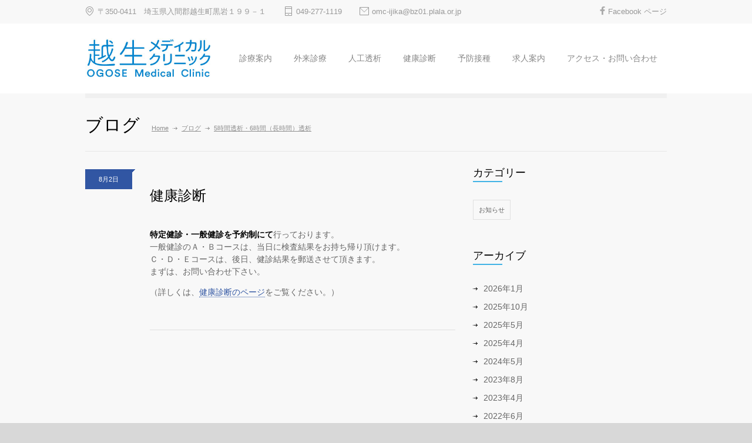

--- FILE ---
content_type: text/html; charset=UTF-8
request_url: https://ogose-mc.com/%E5%81%A5%E5%BA%B7%E8%A8%BA%E6%96%AD/
body_size: 42808
content:
<!DOCTYPE html>
<html>
<head>
    <title>健康診断 | 越生メディカルクリニック、外来,人工透析,健康診断,予防接種等の地域貢献の医療機関</title>
    <!--meta-->
    <meta charset="UTF-8" />
    <meta name="viewport" content="width=device-width, initial-scale=1, maximum-scale=1" />
    <meta name="format-detection" content="telephone=no" />
    <meta name="keywords" content="Medic, Medical Center" />
    <meta name='robots' content='max-image-preview:large' />
<link rel="alternate" type="application/rss+xml" title="越生メディカルクリニック、外来,人工透析,健康診断,予防接種等の地域貢献の医療機関 &raquo; 健康診断 のコメントのフィード" href="https://ogose-mc.com/%e5%81%a5%e5%ba%b7%e8%a8%ba%e6%96%ad/feed/" />
<link rel="alternate" title="oEmbed (JSON)" type="application/json+oembed" href="https://ogose-mc.com/wp-json/oembed/1.0/embed?url=https%3A%2F%2Fogose-mc.com%2F%25e5%2581%25a5%25e5%25ba%25b7%25e8%25a8%25ba%25e6%2596%25ad%2F" />
<link rel="alternate" title="oEmbed (XML)" type="text/xml+oembed" href="https://ogose-mc.com/wp-json/oembed/1.0/embed?url=https%3A%2F%2Fogose-mc.com%2F%25e5%2581%25a5%25e5%25ba%25b7%25e8%25a8%25ba%25e6%2596%25ad%2F&#038;format=xml" />
<style id='wp-img-auto-sizes-contain-inline-css' type='text/css'>
img:is([sizes=auto i],[sizes^="auto," i]){contain-intrinsic-size:3000px 1500px}
/*# sourceURL=wp-img-auto-sizes-contain-inline-css */
</style>
<style id='wp-emoji-styles-inline-css' type='text/css'>

	img.wp-smiley, img.emoji {
		display: inline !important;
		border: none !important;
		box-shadow: none !important;
		height: 1em !important;
		width: 1em !important;
		margin: 0 0.07em !important;
		vertical-align: -0.1em !important;
		background: none !important;
		padding: 0 !important;
	}
/*# sourceURL=wp-emoji-styles-inline-css */
</style>
<style id='wp-block-library-inline-css' type='text/css'>
:root{--wp-block-synced-color:#7a00df;--wp-block-synced-color--rgb:122,0,223;--wp-bound-block-color:var(--wp-block-synced-color);--wp-editor-canvas-background:#ddd;--wp-admin-theme-color:#007cba;--wp-admin-theme-color--rgb:0,124,186;--wp-admin-theme-color-darker-10:#006ba1;--wp-admin-theme-color-darker-10--rgb:0,107,160.5;--wp-admin-theme-color-darker-20:#005a87;--wp-admin-theme-color-darker-20--rgb:0,90,135;--wp-admin-border-width-focus:2px}@media (min-resolution:192dpi){:root{--wp-admin-border-width-focus:1.5px}}.wp-element-button{cursor:pointer}:root .has-very-light-gray-background-color{background-color:#eee}:root .has-very-dark-gray-background-color{background-color:#313131}:root .has-very-light-gray-color{color:#eee}:root .has-very-dark-gray-color{color:#313131}:root .has-vivid-green-cyan-to-vivid-cyan-blue-gradient-background{background:linear-gradient(135deg,#00d084,#0693e3)}:root .has-purple-crush-gradient-background{background:linear-gradient(135deg,#34e2e4,#4721fb 50%,#ab1dfe)}:root .has-hazy-dawn-gradient-background{background:linear-gradient(135deg,#faaca8,#dad0ec)}:root .has-subdued-olive-gradient-background{background:linear-gradient(135deg,#fafae1,#67a671)}:root .has-atomic-cream-gradient-background{background:linear-gradient(135deg,#fdd79a,#004a59)}:root .has-nightshade-gradient-background{background:linear-gradient(135deg,#330968,#31cdcf)}:root .has-midnight-gradient-background{background:linear-gradient(135deg,#020381,#2874fc)}:root{--wp--preset--font-size--normal:16px;--wp--preset--font-size--huge:42px}.has-regular-font-size{font-size:1em}.has-larger-font-size{font-size:2.625em}.has-normal-font-size{font-size:var(--wp--preset--font-size--normal)}.has-huge-font-size{font-size:var(--wp--preset--font-size--huge)}.has-text-align-center{text-align:center}.has-text-align-left{text-align:left}.has-text-align-right{text-align:right}.has-fit-text{white-space:nowrap!important}#end-resizable-editor-section{display:none}.aligncenter{clear:both}.items-justified-left{justify-content:flex-start}.items-justified-center{justify-content:center}.items-justified-right{justify-content:flex-end}.items-justified-space-between{justify-content:space-between}.screen-reader-text{border:0;clip-path:inset(50%);height:1px;margin:-1px;overflow:hidden;padding:0;position:absolute;width:1px;word-wrap:normal!important}.screen-reader-text:focus{background-color:#ddd;clip-path:none;color:#444;display:block;font-size:1em;height:auto;left:5px;line-height:normal;padding:15px 23px 14px;text-decoration:none;top:5px;width:auto;z-index:100000}html :where(.has-border-color){border-style:solid}html :where([style*=border-top-color]){border-top-style:solid}html :where([style*=border-right-color]){border-right-style:solid}html :where([style*=border-bottom-color]){border-bottom-style:solid}html :where([style*=border-left-color]){border-left-style:solid}html :where([style*=border-width]){border-style:solid}html :where([style*=border-top-width]){border-top-style:solid}html :where([style*=border-right-width]){border-right-style:solid}html :where([style*=border-bottom-width]){border-bottom-style:solid}html :where([style*=border-left-width]){border-left-style:solid}html :where(img[class*=wp-image-]){height:auto;max-width:100%}:where(figure){margin:0 0 1em}html :where(.is-position-sticky){--wp-admin--admin-bar--position-offset:var(--wp-admin--admin-bar--height,0px)}@media screen and (max-width:600px){html :where(.is-position-sticky){--wp-admin--admin-bar--position-offset:0px}}

/*# sourceURL=wp-block-library-inline-css */
</style><style id='global-styles-inline-css' type='text/css'>
:root{--wp--preset--aspect-ratio--square: 1;--wp--preset--aspect-ratio--4-3: 4/3;--wp--preset--aspect-ratio--3-4: 3/4;--wp--preset--aspect-ratio--3-2: 3/2;--wp--preset--aspect-ratio--2-3: 2/3;--wp--preset--aspect-ratio--16-9: 16/9;--wp--preset--aspect-ratio--9-16: 9/16;--wp--preset--color--black: #000000;--wp--preset--color--cyan-bluish-gray: #abb8c3;--wp--preset--color--white: #ffffff;--wp--preset--color--pale-pink: #f78da7;--wp--preset--color--vivid-red: #cf2e2e;--wp--preset--color--luminous-vivid-orange: #ff6900;--wp--preset--color--luminous-vivid-amber: #fcb900;--wp--preset--color--light-green-cyan: #7bdcb5;--wp--preset--color--vivid-green-cyan: #00d084;--wp--preset--color--pale-cyan-blue: #8ed1fc;--wp--preset--color--vivid-cyan-blue: #0693e3;--wp--preset--color--vivid-purple: #9b51e0;--wp--preset--gradient--vivid-cyan-blue-to-vivid-purple: linear-gradient(135deg,rgb(6,147,227) 0%,rgb(155,81,224) 100%);--wp--preset--gradient--light-green-cyan-to-vivid-green-cyan: linear-gradient(135deg,rgb(122,220,180) 0%,rgb(0,208,130) 100%);--wp--preset--gradient--luminous-vivid-amber-to-luminous-vivid-orange: linear-gradient(135deg,rgb(252,185,0) 0%,rgb(255,105,0) 100%);--wp--preset--gradient--luminous-vivid-orange-to-vivid-red: linear-gradient(135deg,rgb(255,105,0) 0%,rgb(207,46,46) 100%);--wp--preset--gradient--very-light-gray-to-cyan-bluish-gray: linear-gradient(135deg,rgb(238,238,238) 0%,rgb(169,184,195) 100%);--wp--preset--gradient--cool-to-warm-spectrum: linear-gradient(135deg,rgb(74,234,220) 0%,rgb(151,120,209) 20%,rgb(207,42,186) 40%,rgb(238,44,130) 60%,rgb(251,105,98) 80%,rgb(254,248,76) 100%);--wp--preset--gradient--blush-light-purple: linear-gradient(135deg,rgb(255,206,236) 0%,rgb(152,150,240) 100%);--wp--preset--gradient--blush-bordeaux: linear-gradient(135deg,rgb(254,205,165) 0%,rgb(254,45,45) 50%,rgb(107,0,62) 100%);--wp--preset--gradient--luminous-dusk: linear-gradient(135deg,rgb(255,203,112) 0%,rgb(199,81,192) 50%,rgb(65,88,208) 100%);--wp--preset--gradient--pale-ocean: linear-gradient(135deg,rgb(255,245,203) 0%,rgb(182,227,212) 50%,rgb(51,167,181) 100%);--wp--preset--gradient--electric-grass: linear-gradient(135deg,rgb(202,248,128) 0%,rgb(113,206,126) 100%);--wp--preset--gradient--midnight: linear-gradient(135deg,rgb(2,3,129) 0%,rgb(40,116,252) 100%);--wp--preset--font-size--small: 13px;--wp--preset--font-size--medium: 20px;--wp--preset--font-size--large: 36px;--wp--preset--font-size--x-large: 42px;--wp--preset--spacing--20: 0.44rem;--wp--preset--spacing--30: 0.67rem;--wp--preset--spacing--40: 1rem;--wp--preset--spacing--50: 1.5rem;--wp--preset--spacing--60: 2.25rem;--wp--preset--spacing--70: 3.38rem;--wp--preset--spacing--80: 5.06rem;--wp--preset--shadow--natural: 6px 6px 9px rgba(0, 0, 0, 0.2);--wp--preset--shadow--deep: 12px 12px 50px rgba(0, 0, 0, 0.4);--wp--preset--shadow--sharp: 6px 6px 0px rgba(0, 0, 0, 0.2);--wp--preset--shadow--outlined: 6px 6px 0px -3px rgb(255, 255, 255), 6px 6px rgb(0, 0, 0);--wp--preset--shadow--crisp: 6px 6px 0px rgb(0, 0, 0);}:where(.is-layout-flex){gap: 0.5em;}:where(.is-layout-grid){gap: 0.5em;}body .is-layout-flex{display: flex;}.is-layout-flex{flex-wrap: wrap;align-items: center;}.is-layout-flex > :is(*, div){margin: 0;}body .is-layout-grid{display: grid;}.is-layout-grid > :is(*, div){margin: 0;}:where(.wp-block-columns.is-layout-flex){gap: 2em;}:where(.wp-block-columns.is-layout-grid){gap: 2em;}:where(.wp-block-post-template.is-layout-flex){gap: 1.25em;}:where(.wp-block-post-template.is-layout-grid){gap: 1.25em;}.has-black-color{color: var(--wp--preset--color--black) !important;}.has-cyan-bluish-gray-color{color: var(--wp--preset--color--cyan-bluish-gray) !important;}.has-white-color{color: var(--wp--preset--color--white) !important;}.has-pale-pink-color{color: var(--wp--preset--color--pale-pink) !important;}.has-vivid-red-color{color: var(--wp--preset--color--vivid-red) !important;}.has-luminous-vivid-orange-color{color: var(--wp--preset--color--luminous-vivid-orange) !important;}.has-luminous-vivid-amber-color{color: var(--wp--preset--color--luminous-vivid-amber) !important;}.has-light-green-cyan-color{color: var(--wp--preset--color--light-green-cyan) !important;}.has-vivid-green-cyan-color{color: var(--wp--preset--color--vivid-green-cyan) !important;}.has-pale-cyan-blue-color{color: var(--wp--preset--color--pale-cyan-blue) !important;}.has-vivid-cyan-blue-color{color: var(--wp--preset--color--vivid-cyan-blue) !important;}.has-vivid-purple-color{color: var(--wp--preset--color--vivid-purple) !important;}.has-black-background-color{background-color: var(--wp--preset--color--black) !important;}.has-cyan-bluish-gray-background-color{background-color: var(--wp--preset--color--cyan-bluish-gray) !important;}.has-white-background-color{background-color: var(--wp--preset--color--white) !important;}.has-pale-pink-background-color{background-color: var(--wp--preset--color--pale-pink) !important;}.has-vivid-red-background-color{background-color: var(--wp--preset--color--vivid-red) !important;}.has-luminous-vivid-orange-background-color{background-color: var(--wp--preset--color--luminous-vivid-orange) !important;}.has-luminous-vivid-amber-background-color{background-color: var(--wp--preset--color--luminous-vivid-amber) !important;}.has-light-green-cyan-background-color{background-color: var(--wp--preset--color--light-green-cyan) !important;}.has-vivid-green-cyan-background-color{background-color: var(--wp--preset--color--vivid-green-cyan) !important;}.has-pale-cyan-blue-background-color{background-color: var(--wp--preset--color--pale-cyan-blue) !important;}.has-vivid-cyan-blue-background-color{background-color: var(--wp--preset--color--vivid-cyan-blue) !important;}.has-vivid-purple-background-color{background-color: var(--wp--preset--color--vivid-purple) !important;}.has-black-border-color{border-color: var(--wp--preset--color--black) !important;}.has-cyan-bluish-gray-border-color{border-color: var(--wp--preset--color--cyan-bluish-gray) !important;}.has-white-border-color{border-color: var(--wp--preset--color--white) !important;}.has-pale-pink-border-color{border-color: var(--wp--preset--color--pale-pink) !important;}.has-vivid-red-border-color{border-color: var(--wp--preset--color--vivid-red) !important;}.has-luminous-vivid-orange-border-color{border-color: var(--wp--preset--color--luminous-vivid-orange) !important;}.has-luminous-vivid-amber-border-color{border-color: var(--wp--preset--color--luminous-vivid-amber) !important;}.has-light-green-cyan-border-color{border-color: var(--wp--preset--color--light-green-cyan) !important;}.has-vivid-green-cyan-border-color{border-color: var(--wp--preset--color--vivid-green-cyan) !important;}.has-pale-cyan-blue-border-color{border-color: var(--wp--preset--color--pale-cyan-blue) !important;}.has-vivid-cyan-blue-border-color{border-color: var(--wp--preset--color--vivid-cyan-blue) !important;}.has-vivid-purple-border-color{border-color: var(--wp--preset--color--vivid-purple) !important;}.has-vivid-cyan-blue-to-vivid-purple-gradient-background{background: var(--wp--preset--gradient--vivid-cyan-blue-to-vivid-purple) !important;}.has-light-green-cyan-to-vivid-green-cyan-gradient-background{background: var(--wp--preset--gradient--light-green-cyan-to-vivid-green-cyan) !important;}.has-luminous-vivid-amber-to-luminous-vivid-orange-gradient-background{background: var(--wp--preset--gradient--luminous-vivid-amber-to-luminous-vivid-orange) !important;}.has-luminous-vivid-orange-to-vivid-red-gradient-background{background: var(--wp--preset--gradient--luminous-vivid-orange-to-vivid-red) !important;}.has-very-light-gray-to-cyan-bluish-gray-gradient-background{background: var(--wp--preset--gradient--very-light-gray-to-cyan-bluish-gray) !important;}.has-cool-to-warm-spectrum-gradient-background{background: var(--wp--preset--gradient--cool-to-warm-spectrum) !important;}.has-blush-light-purple-gradient-background{background: var(--wp--preset--gradient--blush-light-purple) !important;}.has-blush-bordeaux-gradient-background{background: var(--wp--preset--gradient--blush-bordeaux) !important;}.has-luminous-dusk-gradient-background{background: var(--wp--preset--gradient--luminous-dusk) !important;}.has-pale-ocean-gradient-background{background: var(--wp--preset--gradient--pale-ocean) !important;}.has-electric-grass-gradient-background{background: var(--wp--preset--gradient--electric-grass) !important;}.has-midnight-gradient-background{background: var(--wp--preset--gradient--midnight) !important;}.has-small-font-size{font-size: var(--wp--preset--font-size--small) !important;}.has-medium-font-size{font-size: var(--wp--preset--font-size--medium) !important;}.has-large-font-size{font-size: var(--wp--preset--font-size--large) !important;}.has-x-large-font-size{font-size: var(--wp--preset--font-size--x-large) !important;}
/*# sourceURL=global-styles-inline-css */
</style>

<style id='classic-theme-styles-inline-css' type='text/css'>
/*! This file is auto-generated */
.wp-block-button__link{color:#fff;background-color:#32373c;border-radius:9999px;box-shadow:none;text-decoration:none;padding:calc(.667em + 2px) calc(1.333em + 2px);font-size:1.125em}.wp-block-file__button{background:#32373c;color:#fff;text-decoration:none}
/*# sourceURL=/wp-includes/css/classic-themes.min.css */
</style>
<link rel='stylesheet' id='contact-form-7-css' href='https://ogose-mc.com/wp/wp-content/plugins/contact-form-7/includes/css/styles.css?ver=6.1.4' type='text/css' media='all' />
<link rel="https://api.w.org/" href="https://ogose-mc.com/wp-json/" /><link rel="alternate" title="JSON" type="application/json" href="https://ogose-mc.com/wp-json/wp/v2/posts/73" /><link rel="EditURI" type="application/rsd+xml" title="RSD" href="https://ogose-mc.com/wp/xmlrpc.php?rsd" />
<meta name="generator" content="WordPress 6.9" />
<link rel="canonical" href="https://ogose-mc.com/%e5%81%a5%e5%ba%b7%e8%a8%ba%e6%96%ad/" />
<link rel='shortlink' href='https://ogose-mc.com/?p=73' />

    <!--style-->
    <link href='https://ogose-mc.com/wp/wp-content/themes/ogose/font/icon-font.css' rel='stylesheet' type='text/css'>
    <link href='https://ogose-mc.com/wp/wp-content/themes/ogose/font/features.css' rel='stylesheet' type='text/css'>
    <link href='//fonts.googleapis.com/css?family=PT+Sans' rel='stylesheet' type='text/css'>
    <link href='//fonts.googleapis.com/css?family=Volkhov:400italic' rel='stylesheet' type='text/css'>
    <link rel="stylesheet" type="text/css" href="https://ogose-mc.com/wp/wp-content/themes/ogose/style/reset.css" />
    <link rel="stylesheet" type="text/css" href="https://ogose-mc.com/wp/wp-content/themes/ogose/style/superfish.css" />
    <link rel="stylesheet" type="text/css" href="https://ogose-mc.com/wp/wp-content/themes/ogose/style/fancybox/jquery.fancybox.css" />
    <link rel="stylesheet" type="text/css" href="https://ogose-mc.com/wp/wp-content/themes/ogose/style/jquery.qtip.css" />
    <link rel="stylesheet" type="text/css" href="https://ogose-mc.com/wp/wp-content/themes/ogose/style/jquery-ui-1.9.2.custom.css" />
    <link rel="stylesheet" type="text/css" href="https://ogose-mc.com/wp/wp-content/themes/ogose/style.css" />
    <link rel="stylesheet" type="text/css" href="https://ogose-mc.com/wp/wp-content/themes/ogose/style/responsive.css" />
    <link rel="stylesheet" type="text/css" href="https://ogose-mc.com/wp/wp-content/themes/ogose/style/animations.css" />
    <link rel="shortcut icon" href="https://ogose-mc.com/wp/wp-content/themes/ogose/images/favicon.ico" />
    <!--js-->
    <script type="text/javascript" src="https://ogose-mc.com/wp/wp-content/themes/ogose/js/jquery-1.12.4.min.js"></script>
    <script type="text/javascript" src="https://ogose-mc.com/wp/wp-content/themes/ogose/js/jquery-migrate-1.4.1.min.js"></script>
    <script type="text/javascript" src="https://ogose-mc.com/wp/wp-content/themes/ogose/js/jquery.ba-bbq.min.js"></script>
    <script type="text/javascript" src="https://ogose-mc.com/wp/wp-content/themes/ogose/js/jquery-ui-1.9.2.custom.min.js"></script>
    <script type="text/javascript" src="https://ogose-mc.com/wp/wp-content/themes/ogose/js/jquery.easing.1.3.js"></script>
    <script type="text/javascript" src="https://ogose-mc.com/wp/wp-content/themes/ogose/js/jquery.carouFredSel-5.6.4-packed.js"></script>
    <script type="text/javascript" src="https://ogose-mc.com/wp/wp-content/themes/ogose/js/jquery.sliderControl.js"></script>
    <script type="text/javascript" src="https://ogose-mc.com/wp/wp-content/themes/ogose/js/jquery.timeago.js"></script>
    <script type="text/javascript" src="https://ogose-mc.com/wp/wp-content/themes/ogose/js/jquery.hint.js"></script>
    <script type="text/javascript" src="https://ogose-mc.com/wp/wp-content/themes/ogose/js/jquery.isotope.min.js"></script>
    <script type="text/javascript" src="https://ogose-mc.com/wp/wp-content/themes/ogose/js/jquery.isotope.masonry.js"></script>
    <script type="text/javascript" src="https://ogose-mc.com/wp/wp-content/themes/ogose/js/jquery.fancybox-1.3.4.pack.js"></script>
    <script type="text/javascript" src="https://ogose-mc.com/wp/wp-content/themes/ogose/js/jquery.qtip.min.js"></script>
    <script type="text/javascript" src="https://ogose-mc.com/wp/wp-content/themes/ogose/js/jquery.blockUI.js"></script>
    <script type="text/javascript" src="https://ogose-mc.com/wp/wp-content/themes/ogose/js/main.js"></script>
</head>
<body>
<div class="site_container">
    <div class="header-top-sidebar ontop clearfix">
        <div class="textwidget">
            <div style="padding: 12px 0;" class="clearfix">
                <ul class="thin-list">
                    <li>
                        <span class="header-icon template-location">〒350-0411 埼玉県入間郡越生町黒岩１９９－１</span>
                    </li>
                    <li>
                        <a href="tel:5102105225" class="header-icon template-phone">049-277-1119</a>
                    </li>
                    <li>
                        <a href="mailto:contact@Ogose Medical Clinic.com" class="header-icon template-mail">omc-ijika@bz01.plala.or.jp</a>
                    </li>
                </ul>

                <div class="icons-list">

                    <ul class="thin-list">
                        <li>
                            <span class="header-icon template-location icon-single mc-icon social-facebook"><a href="https://www.facebook.com/%E8%B6%8A%E7%94%9F%E3%83%A1%E3%83%87%E3%82%A3%E3%82%AB%E3%83%AB%E3%82%AF%E3%83%AA%E3%83%8B%E3%83%83%E3%82%AF-857690087576914/" target="_blank" >Facebook ページ</a></span>
                        </li>

                    </ul>

                </div>
            </div>
        </div>

    </div>


    <div class="header_container">
        <div class="header clearfix">
            <div class="header_left">
                <a href="https://ogose-mc.com/" title="Ogose Medical Clinic">
                    <img src="https://ogose-mc.com/wp/wp-content/themes/ogose/images/header_logo.jpg" alt="logo" />

                </a>
            </div>
            <ul class="sf-menu header_right">
                <li class="">
                    <a href="https://ogose-mc.com/about/" title="About">
                        診療案内
                    </a>
                </li>

                <li class="">
                    <a href="https://ogose-mc.com/outpatient-care/" title="外来診療">
                        外来診療
                    </a>

                </li>
                <li class="">
                    <a href="https://ogose-mc.com/medical-care/" title="人工透析">
                        人工透析
                    </a>
                </li>
                <li class="">
                    <a href="https://ogose-mc.com/checkup/" title="健康診断">
                        健康診断
                    </a>

                </li>
                <li class="">
                    <a href="https://ogose-mc.com/immunization/" title="予防接種">
                        予防接種
                    </a>
                </li>
                <li class="">
                    <a href="https://ogose-mc.com/recruit/" title="予防接種">
                        求人案内
                    </a>
                </li>
                <li class="">
                    <a href="https://ogose-mc.com/access/" title="Access">
                        アクセス・お問い合わせ
                    </a>

                </li>
            </ul>
            <!--<div class="mobile_menu">
                <select>
                    <option value="home.html" selected="selected">HOME</option>
                    <option value="about.html">クリニックについて</option>
                    <option value="blog.html">アクセス・お問い合わせ</option>
                    <option value="blog.html">外来診療</option>
                    <option value="blog.html">人工透析</option>
                    <option value="blog.html">ブログ</option>
                    <option value="blog.html">予防接種</option>

                </select>
            </div>-->
        </div>
    </div>    <div class="page relative">
        <div class="page_layout page_margin_top clearfix">
            <div class="page_header clearfix">
                <div class="page_header_left">
                    <h1 class="page_title">ブログ</h1>
                    <ul class="bread_crumb">
                        <li>
                            <a href="https://ogose-mc.com" title="Home">
                                Home
                            </a>
                        </li>
                        <li class="separator icon_small_arrow right_gray">
                            &nbsp;
                        </li>
                        <li>
                            <a href="https://ogose-mc.com/blog/" title="Blog">
                                ブログ
                            </a>
                        </li>
                        <li class="separator icon_small_arrow right_gray">
                            &nbsp;
                        </li>
                        <li>
                            5時間透析・6時間（長時間）透析
                        </li>
                    </ul>
                </div>

            </div>
            <div class="page_left">
                <ul class="blog clearfix">
                                                                        <li class="post">
                                <ul class="comment_box">
                                    <li class="date clearfix animated_element animation-slideRight">
                                        <div class="value">8月2日</div>
                                        <div class="arrow_date"></div>
                                    </li>

                                </ul>
                                <div class="post_content">
                                    <a class="post_image" href="https://ogose-mc.com/%e5%81%a5%e5%ba%b7%e8%a8%ba%e6%96%ad/" title="健康診断">
                                                                            </a>
                                    <h2>
                                        <a href="https://ogose-mc.com/%e5%81%a5%e5%ba%b7%e8%a8%ba%e6%96%ad/" title="健康診断">
                                            健康診断                                        </a>
                                    </h2>
                                    <p>
                                        <p><strong>特定健診・一般健診を予約制にて</strong>行っております。<br />
一般健診のＡ・Ｂコースは、当日に検査結果をお持ち帰り頂けます。<br />
Ｃ・Ｄ・Ｅコースは、後日、健診結果を郵送させて頂きます。<br />
まずは、お問い合わせ下さい。</p>
<p>（詳しくは、<a href="https://ogose-mc.com/checkup/">健康診断のページ</a>をご覧ください。）</p>
                                    </p>
                                </div>
                            </li>
                                                            </ul>

                <ul class="pagination page_margin_top"></ul>
            </div>
            <div class="page_right">
                <h3 class="box_header margin">
                    カテゴリー
                </h3>
                <div class="sidebar_box first">
                    <ul class="categories clearfix page_margin_top">
                        <li><a href="https://ogose-mc.com/category/news/">お知らせ</a></li>
                    </ul>
                </div>


                <div class="sidebar_box">
                    <h3 class="box_header">
                        アーカイブ
                    </h3>
                    <ul class="columns list clearfix">
                        	<li class="column_left icon_small_arrow right_black"><a href='https://ogose-mc.com/2026/01/'>2026年1月</a></li>
	<li class="column_left icon_small_arrow right_black"><a href='https://ogose-mc.com/2025/10/'>2025年10月</a></li>
	<li class="column_left icon_small_arrow right_black"><a href='https://ogose-mc.com/2025/05/'>2025年5月</a></li>
	<li class="column_left icon_small_arrow right_black"><a href='https://ogose-mc.com/2025/04/'>2025年4月</a></li>
	<li class="column_left icon_small_arrow right_black"><a href='https://ogose-mc.com/2024/05/'>2024年5月</a></li>
	<li class="column_left icon_small_arrow right_black"><a href='https://ogose-mc.com/2023/08/'>2023年8月</a></li>
	<li class="column_left icon_small_arrow right_black"><a href='https://ogose-mc.com/2023/04/'>2023年4月</a></li>
	<li class="column_left icon_small_arrow right_black"><a href='https://ogose-mc.com/2022/06/'>2022年6月</a></li>
	<li class="column_left icon_small_arrow right_black"><a href='https://ogose-mc.com/2022/05/'>2022年5月</a></li>
	<li class="column_left icon_small_arrow right_black"><a href='https://ogose-mc.com/2020/12/'>2020年12月</a></li>
	<li class="column_left icon_small_arrow right_black"><a href='https://ogose-mc.com/2019/11/'>2019年11月</a></li>
	<li class="column_left icon_small_arrow right_black"><a href='https://ogose-mc.com/2019/08/'>2019年8月</a></li>
                    </ul>
                </div>
                <div class="sidebar_box">
                    <h3 class="box_header">
                        お問い合わせ
                    </h3>

                    <ul class="columns no_padding page_margin_top clearfix">
                        <li class="column_left">
                            <span style="word-break: keep-all;">越生メディカルクリニック</span><br />〒350-0411<br />
                            埼玉県入間郡越生町<br />
                            黒岩199-1
                        </li>
                        <li class="column_right">
                            電話: 049–277–1119<br />
                            Fax: 049–277–1222<br />

                        </li>
                    </ul>
                    <ul class="contact_data page_margin_top">
                        <li class="clearfix">
                            <span class="social_icon phone"></span>
                            <p class="value">
                                電話: <strong>049–277–1119</strong>
                            </p>
                        </li>
                        <li class="clearfix">
                            <span class="social_icon mail"></span>
                            <p class="value">
                                メール: <a href="mailto:omc-ijika@bz01.plala.or.jp">omc-ijika@bz01.plala.or.jp</a>
                            </p>
                        </li>
                        <li class="clearfix">
                            <span class="social_icon form"></span>
                            <p class="value">
                                <a href="access.html" title="Contact form">お問い合わせフォーム</a>
                            </p>
                        </li>
                    </ul>

                </div>
            </div>
        </div>
    </div>
<div class="footer_container">
    <div class="footer">

        <ul class="footer_banner_box_container clearfix">
            <li class="footer_banner_box super_light_blue animated_element animation-fadeIn duration-500 features-map">
                <h2>
                    アクセス
                </h2>
                <p>
                    <a class="icon_small_arrow right_white" href="https://ogose-mc.com/access/">こちら</a>
                </p>
            </li>
            <li class="footer_banner_box light_blue animated_element animation-slideRight duration-800 delay-250 features-phone">
                <h2>
                    049–277–1119
                </h2>
                <p>
                    <a class="icon_small_arrow right_white" href="tel:0492771119">電話予約</a>
                </p>
            </li>
            <li class="footer_banner_box blue animated_element animation-slideRight200 duration-800 delay-500 features-email">
                <h2>
                    メールアドレス
                </h2>
                <p>
                    <a href="mailto:omc-ijika@bz01.plala.or.jp" title="Send Email">
                        omc-ijika@bz01.plala.or.jp
                    </a>
                </p>
            </li>
        </ul>
        <div class="footer_box_container clearfix">
            <div class="footer_box">
                <h3 class="box_header">
                    越生メディカルクリニック
                </h3>
                <p class="info">
                    「思いやりの心」を理念とし、保健・医療の分野で地域に密着した活動をしています。
                </p>
                <ul class="footer_contact_info_container clearfix">
                    <li class="footer_contact_info_row">

                        越生メディカルクリニック

                    </li>
                    <li class="footer_contact_info_row">

                        〒350-0411 埼玉県入間郡越生町黒岩199–1


                    </li>
                    <li class="footer_contact_info_row">
                        <a href="mailto:omc-ijika@bz01.plala.or.jp" title="Send Email">
                            omc-ijika@bz01.plala.or.jp
                        </a>

                    </li>
                    <li class="footer_contact_info_row">
                        049–277–1119
                    </li>
                </ul>
                <ul class="social_icons clearfix">
                    <li>
                        <a class="social_icon facebook" href="https://www.facebook.com/%E8%B6%8A%E7%94%9F%E3%83%A1%E3%83%87%E3%82%A3%E3%82%AB%E3%83%AB%E3%82%AF%E3%83%AA%E3%83%8B%E3%83%83%E3%82%AF-857690087576914/" title="" target="_blank">
                            &nbsp;
                        </a>
                    </li>

                    <li>
                        <a class="social_icon mail" href="mailto:omc-ijika@bz01.plala.or.jp" title="">
                            &nbsp;
                        </a>
                    </li>
                </ul>
            </div>
            <div class="footer_box">
                <div class="clearfix">
                    <div class="header_left">
                        <h3 class="box_header">
                            クリニックからのお知らせ
                        </h3>
                    </div>

                </div>
                <div class="scrolling_list_wrapper">
                    <ul class="scrolling_list footer_recent_posts">
                                                <li class="icon_small_arrow right_black">
                            <a href="  https://ogose-mc.com/%e9%99%a2%e9%95%b7%e4%ba%a4%e4%bb%a3%e3%81%ae%e3%81%8a%e7%9f%a5%e3%82%89%e3%81%9b/">
                                院長交代のお知らせ                            </a>
                            <abbr title="1月1日" class="timeago">1月1日</abbr>
                        </li>
                                                    <li class="icon_small_arrow right_black">
                            <a href="  https://ogose-mc.com/%e3%82%a4%e3%83%b3%e3%83%95%e3%83%ab%e3%82%a8%e3%83%b3%e3%82%b6%e3%83%af%e3%82%af%e3%83%81%e3%83%b3%e4%ba%88%e9%98%b2%e6%8e%a5%e7%a8%ae%e3%80%80%e4%ba%88%e7%b4%84%e5%8f%97%e4%bb%98%e3%81%ab%e3%81%a4/">
                                インフルエンザワクチン予防接種　予約受付について                            </a>
                            <abbr title="10月15日" class="timeago">10月15日</abbr>
                        </li>
                                                    <li class="icon_small_arrow right_black">
                            <a href="  https://ogose-mc.com/%e6%96%b0%e5%9e%8b%e3%82%b3%e3%83%ad%e3%83%8a%e3%82%a6%e3%82%a4%e3%83%ab%e3%82%b9%e6%84%9f%e6%9f%93%e7%97%87%e4%ba%88%e9%98%b2%e6%8e%a5%e7%a8%ae%e3%80%80%e4%ba%88%e7%b4%84%e5%8f%97%e4%bb%98%e3%81%ab/">
                                新型コロナウイルス感染症予防接種　予約受付について                            </a>
                            <abbr title="10月15日" class="timeago">10月15日</abbr>
                        </li>
                                                        
                    </ul>
                </div>
            </div>
            <div class="footer_box last">
                <div class="clearfix">
                    <div class="header_left">
                        <h3 class="box_header">
                            Facebook
                        </h3>
                    </div>
                </div>
                <div class="scrolling_list_wrapper">
                  <iframe src="https://www.facebook.com/plugins/page.php?href=https%3A%2F%2Fwww.facebook.com%2F%25E8%25B6%258A%25E7%2594%259F%25E3%2583%25A1%25E3%2583%2587%25E3%2582%25A3%25E3%2582%25AB%25E3%2583%25AB%25E3%2582%25AF%25E3%2583%25AA%25E3%2583%258B%25E3%2583%2583%25E3%2582%25AF-857690087576914%2F&tabs=timeline&width=340&height=350&small_header=true&adapt_container_width=true&hide_cover=true&show_facepile=false&appId=1620197024954159" width="340" height="350" style="border:none;overflow:hidden" scrolling="no" frameborder="0" allowTransparency="true" allow="encrypted-media"></iframe>
                </div>
            </div>
        </div>
        <div class="header-top-sidebar onbtm clearfix">
            <div class="textwidget">
                <div style="padding: 12px 0;" class="clearfix">
                    <ul class="thin-list">

                        <li>
                            <a href="recruit.html" class="header-icon features-briefcase">求人案内</a>
                        </li>
                    </ul>


                </div>
            </div>

        </div>
        <div class="copyright_area clearfix">
            <div class="copyright_left">
                © Copyright - 越生メディカルクリニック
            </div>
            <div class="copyright_right">
                <a class="scroll_top icon_small_arrow top_black" href="#top" title="Scroll to top">Top</a>
            </div>
        </div>
    </div>
</div>
</div>
<script type="speculationrules">
{"prefetch":[{"source":"document","where":{"and":[{"href_matches":"/*"},{"not":{"href_matches":["/wp/wp-*.php","/wp/wp-admin/*","/wp/wp-content/uploads/*","/wp/wp-content/*","/wp/wp-content/plugins/*","/wp/wp-content/themes/ogose/*","/*\\?(.+)"]}},{"not":{"selector_matches":"a[rel~=\"nofollow\"]"}},{"not":{"selector_matches":".no-prefetch, .no-prefetch a"}}]},"eagerness":"conservative"}]}
</script>
<script type="text/javascript" src="https://ogose-mc.com/wp/wp-includes/js/dist/hooks.min.js?ver=dd5603f07f9220ed27f1" id="wp-hooks-js"></script>
<script type="text/javascript" src="https://ogose-mc.com/wp/wp-includes/js/dist/i18n.min.js?ver=c26c3dc7bed366793375" id="wp-i18n-js"></script>
<script type="text/javascript" id="wp-i18n-js-after">
/* <![CDATA[ */
wp.i18n.setLocaleData( { 'text direction\u0004ltr': [ 'ltr' ] } );
//# sourceURL=wp-i18n-js-after
/* ]]> */
</script>
<script type="text/javascript" src="https://ogose-mc.com/wp/wp-content/plugins/contact-form-7/includes/swv/js/index.js?ver=6.1.4" id="swv-js"></script>
<script type="text/javascript" id="contact-form-7-js-translations">
/* <![CDATA[ */
( function( domain, translations ) {
	var localeData = translations.locale_data[ domain ] || translations.locale_data.messages;
	localeData[""].domain = domain;
	wp.i18n.setLocaleData( localeData, domain );
} )( "contact-form-7", {"translation-revision-date":"2025-11-30 08:12:23+0000","generator":"GlotPress\/4.0.3","domain":"messages","locale_data":{"messages":{"":{"domain":"messages","plural-forms":"nplurals=1; plural=0;","lang":"ja_JP"},"This contact form is placed in the wrong place.":["\u3053\u306e\u30b3\u30f3\u30bf\u30af\u30c8\u30d5\u30a9\u30fc\u30e0\u306f\u9593\u9055\u3063\u305f\u4f4d\u7f6e\u306b\u7f6e\u304b\u308c\u3066\u3044\u307e\u3059\u3002"],"Error:":["\u30a8\u30e9\u30fc:"]}},"comment":{"reference":"includes\/js\/index.js"}} );
//# sourceURL=contact-form-7-js-translations
/* ]]> */
</script>
<script type="text/javascript" id="contact-form-7-js-before">
/* <![CDATA[ */
var wpcf7 = {
    "api": {
        "root": "https:\/\/ogose-mc.com\/wp-json\/",
        "namespace": "contact-form-7\/v1"
    }
};
//# sourceURL=contact-form-7-js-before
/* ]]> */
</script>
<script type="text/javascript" src="https://ogose-mc.com/wp/wp-content/plugins/contact-form-7/includes/js/index.js?ver=6.1.4" id="contact-form-7-js"></script>
<script id="wp-emoji-settings" type="application/json">
{"baseUrl":"https://s.w.org/images/core/emoji/17.0.2/72x72/","ext":".png","svgUrl":"https://s.w.org/images/core/emoji/17.0.2/svg/","svgExt":".svg","source":{"concatemoji":"https://ogose-mc.com/wp/wp-includes/js/wp-emoji-release.min.js?ver=6.9"}}
</script>
<script type="module">
/* <![CDATA[ */
/*! This file is auto-generated */
const a=JSON.parse(document.getElementById("wp-emoji-settings").textContent),o=(window._wpemojiSettings=a,"wpEmojiSettingsSupports"),s=["flag","emoji"];function i(e){try{var t={supportTests:e,timestamp:(new Date).valueOf()};sessionStorage.setItem(o,JSON.stringify(t))}catch(e){}}function c(e,t,n){e.clearRect(0,0,e.canvas.width,e.canvas.height),e.fillText(t,0,0);t=new Uint32Array(e.getImageData(0,0,e.canvas.width,e.canvas.height).data);e.clearRect(0,0,e.canvas.width,e.canvas.height),e.fillText(n,0,0);const a=new Uint32Array(e.getImageData(0,0,e.canvas.width,e.canvas.height).data);return t.every((e,t)=>e===a[t])}function p(e,t){e.clearRect(0,0,e.canvas.width,e.canvas.height),e.fillText(t,0,0);var n=e.getImageData(16,16,1,1);for(let e=0;e<n.data.length;e++)if(0!==n.data[e])return!1;return!0}function u(e,t,n,a){switch(t){case"flag":return n(e,"\ud83c\udff3\ufe0f\u200d\u26a7\ufe0f","\ud83c\udff3\ufe0f\u200b\u26a7\ufe0f")?!1:!n(e,"\ud83c\udde8\ud83c\uddf6","\ud83c\udde8\u200b\ud83c\uddf6")&&!n(e,"\ud83c\udff4\udb40\udc67\udb40\udc62\udb40\udc65\udb40\udc6e\udb40\udc67\udb40\udc7f","\ud83c\udff4\u200b\udb40\udc67\u200b\udb40\udc62\u200b\udb40\udc65\u200b\udb40\udc6e\u200b\udb40\udc67\u200b\udb40\udc7f");case"emoji":return!a(e,"\ud83e\u1fac8")}return!1}function f(e,t,n,a){let r;const o=(r="undefined"!=typeof WorkerGlobalScope&&self instanceof WorkerGlobalScope?new OffscreenCanvas(300,150):document.createElement("canvas")).getContext("2d",{willReadFrequently:!0}),s=(o.textBaseline="top",o.font="600 32px Arial",{});return e.forEach(e=>{s[e]=t(o,e,n,a)}),s}function r(e){var t=document.createElement("script");t.src=e,t.defer=!0,document.head.appendChild(t)}a.supports={everything:!0,everythingExceptFlag:!0},new Promise(t=>{let n=function(){try{var e=JSON.parse(sessionStorage.getItem(o));if("object"==typeof e&&"number"==typeof e.timestamp&&(new Date).valueOf()<e.timestamp+604800&&"object"==typeof e.supportTests)return e.supportTests}catch(e){}return null}();if(!n){if("undefined"!=typeof Worker&&"undefined"!=typeof OffscreenCanvas&&"undefined"!=typeof URL&&URL.createObjectURL&&"undefined"!=typeof Blob)try{var e="postMessage("+f.toString()+"("+[JSON.stringify(s),u.toString(),c.toString(),p.toString()].join(",")+"));",a=new Blob([e],{type:"text/javascript"});const r=new Worker(URL.createObjectURL(a),{name:"wpTestEmojiSupports"});return void(r.onmessage=e=>{i(n=e.data),r.terminate(),t(n)})}catch(e){}i(n=f(s,u,c,p))}t(n)}).then(e=>{for(const n in e)a.supports[n]=e[n],a.supports.everything=a.supports.everything&&a.supports[n],"flag"!==n&&(a.supports.everythingExceptFlag=a.supports.everythingExceptFlag&&a.supports[n]);var t;a.supports.everythingExceptFlag=a.supports.everythingExceptFlag&&!a.supports.flag,a.supports.everything||((t=a.source||{}).concatemoji?r(t.concatemoji):t.wpemoji&&t.twemoji&&(r(t.twemoji),r(t.wpemoji)))});
//# sourceURL=https://ogose-mc.com/wp/wp-includes/js/wp-emoji-loader.min.js
/* ]]> */
</script>
</body>
</html>

--- FILE ---
content_type: text/css
request_url: https://ogose-mc.com/wp/wp-content/themes/ogose/font/icon-font.css
body_size: 3362
content:
@font-face {
    font-family: 'template';
    src:    url('template.eot?kgai9y');
    src:    url('template.eot?kgai9y#iefix') format('embedded-opentype'),
        url('template.ttf?kgai9y') format('truetype'),
        url('template.woff?kgai9y') format('woff'),
        url('template.svg?kgai9y#template') format('svg');
    font-weight: normal;
    font-style: normal;
}

[class^="template-"]::before, [class*=" template-"]::before,
[class^="template-"]::after, [class*=" template-"]::after {
    /* use !important to prevent issues with browser extensions that change fonts */
    font-family: 'template' !important;
    speak: none;
    font-style: normal;
    font-weight: normal;
    font-variant: normal;
    text-transform: none;
    vertical-align: middle;
    line-height: 1;
	direction: ltr;

    /* Better Font Rendering =========== */
    -webkit-font-smoothing: antialiased;
    -moz-osx-font-smoothing: grayscale;
}
.features-map::before {
    content: "\f052";
}
.template-check::before {
    content: "\42";
}
.template-tick-1:before {
  content: "\43";
}
.template-tick-2:before {
  content: "\44";
}
.template-chevron::before {
    content: "\41";
}
.template-arrow-circle::before {
    content: "\7a";
}
.template-arrow-circle-after::after {
    content: "\7a";
}
.template-cart::before {
    content: "\79";
}
.template-cart-after::after {
    content: "\79";
}
.template-search::before {
    content: "\78";
}
.template-search-after::after {
    content: "\78";
}
.template-mail::before {
    content: "\77";
}
.template-mail-after::after {
    content: "\77";
}
.template-phone::before {
    content: "\76";
}
.template-phone-after::after {
    content: "\76";
}
.template-location::before {
    content: "\75";
}
.template-location-after::after {
    content: "\75";
}
.template-plus-2::before {
    content: "\6d";
}
.template-plus-2-after::after {
    content: "\6d";
}
.template-remove-2::before {
    content: "\6f";
}
.template-minus-2::before {
    content: "\6e";
}
.template-minus-2-after::after {
    content: "\6e";
}
.template-arrow-horizontal-2::before {
    content: "\63";
}
.template-arrow-vertical-1::before {
    content: "\62";
}
.template-arrow-horizontal-1::before {
    content: "\61";
}
.template-arrow-horizontal-1-after::after {
    content: "\61";
}
.template-minus-1::before {
    content: "\6b";
}
.template-plus-1::before {
    content: "\6a";
}
.template-remove-1::before {
    content: "\6c";
}
.template-remove-1-after::after {
    content: "\6c";
}
.template-menu-1::before {
    content: "\70";
}
.template-menu-2::before {
    content: "\71";
}
.template-comment-1::before {
    content: "\73";
}
.template-comment-1-after::after {
    content: "\73";
}
.template-comment-2::before {
    content: "\74";
}
.template-quote::before {
    content: "\72";
}
.template-quote-2::before {
  content: "\45";
}
.template-arrow-horizontal-3::before {
    content: "\64";
}
.template-arrow-vertical-3::before {
    content: "\65";
}
.template-arrow-horizontal-5::before {
    content: "\68";
}
.template-arrow-vertical-5::before {
    content: "\69";
}
.template-arrow-horizontal-4::before {
    content: "\66";
}
.template-arrow-horizontal-4-after::after {
    content: "\66";
}
.template-arrow-vertical-4::before {
    content: "\67";
}



--- FILE ---
content_type: text/css
request_url: https://ogose-mc.com/wp/wp-content/themes/ogose/font/features.css
body_size: 6614
content:
@font-face {
    font-family: 'features';
    src:    url('features.eot?do5ipg');
    src:    url('features.eot?do5ipg#iefix') format('embedded-opentype'),
        url('features.ttf?do5ipg') format('truetype'),
        url('features.woff?do5ipg') format('woff'),
        url('features.svg?do5ipg#features') format('svg');
    font-weight: normal;
    font-style: normal;
}

[class^="features-"]::before, [class*=" features-"]::before {
    /* use !important to prevent issues with browser extensions that change fonts */
    font-family: 'features' !important;
    speak: none;
    font-style: normal;
    font-weight: normal;
    font-variant: normal;
    text-transform: none;
    vertical-align: middle;
    line-height: 1;
	direction: ltr;

    /* Better Font Rendering =========== */
    -webkit-font-smoothing: antialiased;
    -moz-osx-font-smoothing: grayscale;
}

.features-facebook::before {
    content: "\f000";
}
.features-paypal::before {
    content: "\f001";
}
.features-twitter::before {
    content: "\f002";
}
.features-list::before {
    content: "\f003";
}
.features-document-missing::before {
    content: "\f004";
}
.features-document::before {
    content: "\f005";
}
.features-science::before {
    content: "\f006";
}
.features-bacteria::before {
    content: "\f007";
}
.features-brain::before {
    content: "\f008";
}
.features-molecule::before {
    content: "\f009";
}
.features-lab::before {
    content: "\f010";
}
.features-dna::before {
    content: "\f011";
}
.features-test-tube::before {
    content: "\f012";
}
.features-baby::before {
    content: "\f013";
}
.features-baby-bed::before {
    content: "\f014";
}
.features-baby-bottle::before {
    content: "\f015";
}
.features-teddy-bear::before {
    content: "\f016";
}
.features-glasses::before {
    content: "\f017";
}
.features-ambulance::before {
    content: "\f018";
}
.features-dental-shield::before {
    content: "\f019";
}
.features-dentist::before {
    content: "\f020";
}
.features-plaster::before {
    content: "\f021";
}
.features-heart-beat::before {
    content: "\f022";
}
.features-medical-bed::before {
    content: "\f023";
}
.features-first-aid::before {
    content: "\f024";
}
.features-medical-cast::before {
    content: "\f025";
}
.features-medical-document::before {
    content: "\f026";
}
.features-medical-cross::before {
    content: "\f027";
}
.features-healthcare::before {
    content: "\f028";
}
.features-medical-scissors::before {
    content: "\f029";
}
.features-pill::before {
    content: "\f030";
}
.features-mortar::before {
    content: "\f031";
}
.features-medical-results::before {
    content: "\f032";
}
.features-pulse::before {
    content: "\f033";
}
.features-drip::before {
    content: "\f034";
}
.features-hospital::before {
    content: "\f035";
}
.features-stethoscope::before {
    content: "\f036";
}
.features-syringe::before {
    content: "\f037";
}
.features-burns::before {
    content: "\f038";
}
.features-config::before {
    content: "\f039";
}
.features-pet-box::before {
    content: "\f040";
}
.features-cat::before {
    content: "\f041";
}
.features-dog::before {
    content: "\f042";
}
.features-leaf::before {
    content: "\f043";
}
.features-spa::before {
    content: "\f044";
}
.features-spa-bamboo::before {
    content: "\f045";
}
.features-spa-lotion::before {
    content: "\f046";
}
.features-toothbrush::before {
    content: "\f047";
}
.features-fitness::before {
    content: "\f048";
}
.features-signpost::before {
    content: "\f049";
}
.features-home::before {
    content: "\f050";
}
.features-location::before {
    content: "\f051";
}
.features-map::before {
    content: "\f052";
}
.features-quote::before {
    content: "\f053";
}
.features-app::before {
    content: "\f054";
}
.features-money::before {
    content: "\f055";
}
.features-credit-card::before {
    content: "\f056";
}
.features-wallet::before {
    content: "\f057";
}
.features-chart::before {
    content: "\f058";
}
.features-balance::before {
    content: "\f059";
}
.features-briefcase::before {
    content: "\f060";
}
.features-cart::before {
    content: "\f061";
}
.features-frostbite::before {
    content: "\f062";
}
.features-ear::before {
    content: "\f063";
}
.features-piano::before {
    content: "\f064";
}
.features-video::before {
    content: "\f065";
}
.features-speaker::before {
    content: "\f066";
}
.features-movie::before {
    content: "\f067";
}
.features-image::before {
    content: "\f068";
}
.features-gallery::before {
    content: "\f069";
}
.features-graph::before {
    content: "\f070";
}
.features-tags::before {
    content: "\f071";
}
.features-plus::before {
    content: "\f072";
}
.features-cross::before {
    content: "\f073";
}
.features-minus::before {
    content: "\f074";
}
.features-network::before {
    content: "\f075";
}
.features-x-ray::before {
    content: "\f076";
}
.features-time::before {
    content: "\f077";
}
.features-lock::before {
    content: "\f078";
}
.features-certificate::before {
    content: "\f079";
}
.features-heart::before {
    content: "\f080";
}
.features-address::before {
    content: "\f081";
}
.features-book::before {
    content: "\f082";
}
.features-box::before {
    content: "\f083";
}
.features-diary::before {
    content: "\f084";
}
.features-tablet::before {
    content: "\f085";
}
.features-battery::before {
    content: "\f086";
}
.features-mobile::before {
    content: "\f087";
}
.features-phone::before {
    content: "\f088";
}
.features-laptop::before {
    content: "\f089";
}
.features-screen::before {
    content: "\f090";
}
.features-keyboard::before {
    content: "\f091";
}
.features-chat::before {
    content: "\f092";
}
.features-doctor::before {
    content: "\f093";
}
.features-people::before {
    content: "\f094";
}
.features-medical-staff::before {
    content: "\f095";
}
.features-id::before {
    content: "\f096";
}
.features-email::before {
    content: "\f097";
}
.features-clock::before {
    content: "\f098";
}
.features-lifeline::before {
    content: "\f099";
}
.features-tick::before {
    content: "\f100";
}
.features-pen::before {
    content: "\f101";
}
.features-pin::before {
    content: "\f102";
}
.features-printer::before {
    content: "\f103";
}
.features-eye::before {
    content: "\f104";
}
.features-play::before {
  content: "\f105";
}



--- FILE ---
content_type: text/css
request_url: https://ogose-mc.com/wp/wp-content/themes/ogose/style.css
body_size: 62274
content:
/*
Theme Name: 越生メディカルクリニック
*/

/* --- general --- */
.clearfix:after
{
    font-size: 0px;
    content: ".";
    display: block;
    height: 0px;
    visibility: hidden;
    clear: both;
}
body
{
    background: #D8D8D8;
    padding: 0px;
    margin: 0px;
    font-family: 'Arial';
    font-size: 14px; /* it was 13 */
    color: #666;
}
.site_container
{
    margin-left: auto;
    margin-right: auto;
    background-color: #F8F8F8;
}
.site_container.narrow
{
    max-width: 1090px;
}
a
{
    border-bottom: 1px dotted #3156A3;
    color: #3156A3;
    text-decoration: none;
    outline: none;
}
a:hover
{
    border-style: solid;
}
p
{
    padding: 1em 0;
    color: #666;
    line-height: 150%;
}
strong
{
    color: #000;
}
blockquote
{
    padding-left: 25px;
    color: #3156A3;
    font-size: 15px;
    font-family: 'Volkhov';
    border-left: 2px solid #3156A3;
    line-height: 150%;
    margin-bottom: 25px;
}
pre
{
    font-family: 'Courier new';
    font-size: 14px;
    line-height: 170%;
    background: url('./images/code_background.png') repeat;
    text-shadow: 0 1px 0 #FFF;
    zoom:1;
    filter: dropshadow(color=#ffffff, offx=0, offy=1);
    padding: 0 5px;
    margin: 0;
    overflow: auto;
}
.relative
{
    position: relative;
}
input, textarea
{
    font-family: arial;
    font-size: 13px;
}
.margin_top_10
{
    margin-top: 10px;
}
.margin_left_10
{
    margin-left: 10px;
}
.margin_right_10
{
    margin-right: 10px;
}
/* --- font face --- */
/*@font-face
{
  font-family: 'Droid Sans';
  font-style: normal;
  font-weight: normal;
  src: url('./font/DroidSans.eot');
  src: local('Droid Sans'), local('DroidSans'), url('./font/DroidSans.ttf') format('truetype');
}
@font-face
{
  font-family: 'Droid Serif';
  font-style: normal;
  font-weight: normal;
  src: url('./font/DroidSerif-Regular-webfont.eot');
  src: local('Droid Serif'), local('DroidSerif'), url('./font/DroidSerif-Regular-webfont.ttf') format('truetype');
}*/
/* --- text colors --- */
.list li
{
    color: #666;
}
/* --- headers --- */
h1, h2, h3, h4, h5
{
    font-family: 'PT Sans';
    margin: 0;
    padding: 0;
    font-weight: normal;
    color: #000;
}
h1 a, h2 a, h3 a, h4 a, h5 a
{
    color: #000;
}
h1
{
    font-size: 30px;
}
h2
{
    font-size: 24px;
}
h3
{
    font-size: 18px;
}
h4
{
    font-size: 16px;
    margin-top: 16px;
}
h5
{
    font-size: 13px;
}
h1.not_found
{
    font-size: 150px;
    color: #E8E8E8;
}
.box_header:after
{
    content: "";
    display: block;
    bottom: 0;
    width: 50px;
    height: 2px;
    background: #42B3E5;
    margin-top: 5px;
    visibility: hidden;
}
.box_header.slide:after
{
    animation-name: slide;
    -webkit-animation-name: slide;
    animation-timing-function: cubic-bezier(.75, 0, .25, 1);
    -webkit-animation-timing-function: cubic-bezier(.75, 0, .25, 1);
    animation-duration: 0.6s;
    -webkit-animation-duration: 0.6s;
    visibility: visible;
}
@keyframes slide
{
    0%
    {
        width: 0;
    }
    100%
    {
        width: 50px;
    }
}
@-webkit-keyframes slide
{
    0%
    {
        width: 0;
    }
    100%
    {
        width: 50px;
    }
}
.box_header.margin
{
    margin-top: 27px;
}
.sentence
{
    font-family: 'Volkhov';
    color: #3156A3;
    font-style: italic;
    margin-top: 25px;
    line-height: 150%;
}
.sentence_author
{
    float: right;
    margin-top: 10px;
    color: #909090;
    font-style: normal;
}
.info
{
    padding: 25px 0 28px;
}
/* --- header --- */
.header_container
{
    background-color: #fff;
}
.header
{
    width: 990px;
    margin-left: auto;
    margin-right: auto;
    padding: 25px 0;
}
.header_left
{
    float: left;
    width: 215px;
}
.header_right
{
    float: right;
    margin-top: 10px;
}
.header_left a
{
    display: block;
}
.header_left a, .logo
{
    font-family: 'PT Sans';
    font-size: 30px;
}
.header_left a:hover
{
    text-decoration: none;
}
.header_left a img
{
    float: left;
    margin-right: 20px;
    margin-left: 0px;
    max-width: 100%;
}
.logo
{
    float: left;
    padding-top: 3px;
    color: #000000;
}
/* --- menu --- */
.sf-menu
{
    padding: 0;
    margin-top: 10px;
}
.sf-menu li
{
    margin-left: 5px;
    height: 45px;
    transition: all 0.3s ease;
}
.sf-menu li:first-child
{
    margin-left: 0;
}
.sf-menu li a {
    transition: all 0.15s ease-out;
}
.sf-menu li, .sf-menu li:hover, .sf-menu li.sfHover, .sf-menu a:focus, .sf-menu a:hover, .sf-menu a:active
{
    background: none #fff;
}
.sf-menu li a, .sf-menu li a:visited
{
    font-family: 'arial';
    color: #888;
    border: 1px solid #FFF;
    padding: 15px;
}
.sf-menu li:hover a, .sf-menu li.selected a
{
    color: #FFF;
    background: #42B3E5;
}
.sf-menu li.submenu:hover a
{
    color: #000;
    background: #FFF;
    border-color: #E8E8E8;
    border-bottom-color: #FFF;
}
.sf-menu li.submenu:hover:after
{
    content: "";
    position: absolute;
    display: block;
    bottom: 0;
    z-index: 5;
    width: 1px;
    height: 1px;
    background: #E8E8E8;
}
.sf-menu li.submenu:hover a
{
    z-index: 5;
}
.sf-menu li ul
{
    width: 190px;
    background: #FFF;
    border: 1px solid #E8E8E8;
    padding-bottom: 10px;
}
.sf-menu li ul.wide
{
    width: 200px;
}
.sf-menu li ul.wide li
{
    width: 170px;
}
.sf-menu li.submenu.wide ul
{
    width: 380px;
}
.sf-menu li:hover ul, .sf-menu li.sfHover ul
{
    top: 44px;
}
.sf-menu li ul li
{
    width: 160px;
    height: auto;
    margin-left: 0;
    background-color: #fff;
    padding: 0 15px;

}
.sf-menu li:hover ul a,
.sf-menu li.submenu:hover ul a
{
    border: none;
    color: #888;
    background: #FFF;
    border-bottom: 1px solid #E8E8E8;
    padding: 15px 0;
}
.sf-menu li.submenu:hover ul
{
    z-index: 4;
}
/*.sf-menu li ul li:hover, .sf-menu li ul li.selected
{
	border-top: 1px solid #E0E0E0;
}*/
.sf-menu li ul li a
{
    padding: 15px 0;
    font-size: 12px;
}
.sf-menu li ul li a:hover, .sf-menu li ul li.selected a,
.sf-menu li.submenu ul li a:hover, .sf-menu li.submenu:hover ul li.selected a,
.sf-menu li.submenu:hover ul li.selected ul li a:hover, .sf-menu li.submenu:hover ul li ul li.selected a, .sf-menu li.submenu:hover ul li.selected ul li.selected a
{
    border-bottom: 2px solid #42B3E5;
    color: #000;
    padding-bottom: 14px;
}
.sf-menu li.submenu:hover ul li.selected ul li a
{
    color: #888;
    border-bottom: 1px solid #E8E8E8;
    padding-bottom: 15px;
}
ul.sf-menu li li:hover ul, ul.sf-menu li li.sfHover ul,
ul.sf-menu li li li:hover ul, ul.sf-menu li li li.sfHover ul
{
    left: 180px;
    top: -1px;
}
.sf-menu .timetable_submenu
{
    margin-left: -280px;
}
.mobile_menu
{
    display: none;
    float: right;
    padding: 12px 0;
}
.mobile_menu select
{
    border: 1px solid #E0E0E0;
}
/* --- page --- */
.page
{
    width: 990px;
    margin-left: auto;
    margin-right: auto;
    padding-bottom: 50px;
    border-top: 8px solid #F0F0F0;
}
.page.noborder
{
    border: none;
}
.page_left
{
    float: left;
    width: 630px;
}
.left_sidebar .page_left
{
    float: right;
}
.page_right
{
    float: right;
    width: 330px;
}
.left_sidebar .page_right
{
    float: left;
}
.page_margin_top
{
    margin-top: 30px;
}
.page_margin_top_section
{
    margin-top: 50px;
}
.top_hint
{
    position: relative;
    float: right;
    color: #FFF;
    background-color: #42B3E5;
    padding: 9px 10px;
    margin-top: -70px;
}
.page_right .home_box
{
    height: auto;
}
/* --- page header --- */
.header-icon {
    display: block;
    color: #999;
    font-size: 13px;
}
.header-icon a {
    color: #999;
}
.thin-list li, .thin_list li {
    float: left;
    margin-right: 30px;

}
.thin-list li:last-child, .thin_list li:last-child {
    margin-right: 0px;
}
.header-top-sidebar{
    max-width: 990px;
    margin-left: auto;
    margin-right: auto;
    padding: 0px 10px;
}
.header-icon {
    border-bottom: none;
    text-decoration: none;
}

.header-icon::before {
    display: inline-block;
    font-size: 16px;
    color: #999;
    margin-right: 5px;
    margin-top: -4px;
}
.sf-menu a:hover, .gallery-box .controls a, .controls .prev:hover, .controls .next:hover, .controls .close:hover, .comments-number:hover, .scrolling-controls .scrolling-list-control-left:hover, .scrolling-controls .scrolling-list-control-right:hover, .home-box #upcoming_class_prev:hover, .home-box #upcoming_class_next:hover, .social-icons li a:hover, .icon-single[class^="social-"]:hover, .icon-single[class*=" social-"]:hover, a.hexagon, .pagination li a:hover, .tabs-navigation li a:hover, .footer .social-icons a:hover, #fancybox-title-inside a, .icons-list a, .top_header_icons a, .scroll-top:hover, .categories li a:hover, .widget_categories li a:hover, .widget_tag_cloud a:hover, .widget_archive li a:hover, .notification-box .nb-close:hover {
    text-decoration: none!important;
}
.header-icon:hover {
    border-bottom: none;
}
.thin-list {
    padding: 0;
    margin: 0;
    list-style: none;
}
.page_header
{
    border-bottom: 1px solid #E8E8E8;
    padding-bottom: 30px;
}
.page_header_left
{
    float: left;
    width: 670px;
}
.page_header_right
{
    float: right;
}
.page_header_left .page_title
{
    float: left;
}
/* --- search --- */
.search
{
}
.search input
{
    float: left;
    background: transparent;
    padding: 11px 18px;
    border: none;
    color: #000;
    margin: 0;
}
.search .search_input
{
    width: 174px;
    background: #F0F0F0;
    border-top: 1px solid #E0E0E0;
    transition: width 0.5s;
    -moz-transition: width 0.5s; /* Firefox */
    -webkit-transition: width 0.5s; /* Safari and Chrome */
    -o-transition: width 0.5s; /* Opera */
}
.search .search_input::-webkit-input-placeholder,
.search .search_input:-moz-placeholder,
.search .search_input:-ms-input-placeholder
{
    color: #666666;
}
.search .search_input:focus
{
    width: 225px;
    border-color: #42B3E5;
}
/* --- bread crumb --- */
.bread_crumb
{
    float: left;
    padding: 13px 0 0;
    margin-left: 20px;
}
.bread_crumb li
{
    float: left;
    font-size: 11px;
    margin-left: 3px;
}
.bread_crumb li:first-child
{
    margin-left: 0;
}
.bread_crumb li.separator
{
    width: 8px;
    padding: 0 4px;
    text-decoration: none;
}
.bread_crumb li a:hover
{
    color: #3156A3;
}
/* --- footer --- */
.footer_container
{
    background-color: #f2f1f2;
}
.footer
{
    width: 990px;
    margin-left: auto;
    margin-right: auto;
}


/* --- animations --- */
.animated_element
{
    visibility: hidden;
    position: relative;
}
/* --- icons --- */
/* --- icon small arrow --- */
.icon_small_arrow
{
    background-position: center center;
    background-repeat: no-repeat;
}
.icon_small_arrow.left_black
{
    background-image: url('./images/icon_arrow_left_black.png');
}
.icon_small_arrow.right_black
{
    background-image: url('./images/icon_arrow_right_black.png');
}
.icon_small_arrow.margin_right_black
{
    background-image: url('./images/icon_arrow_margin_right_black.png');
}
.icon_small_arrow.left_white
{
    background-image: url('./images/icon_arrow_left_white.png');
}
.icon_small_arrow.margin_right_white
{
    background-image: url('./images/icon_arrow_margin_right_white.png');
}
.icon_small_arrow.right_white
{
    background-image: url('./images/icon_arrow_right_white.png');
}
.icon_small_arrow.top_white
{
    background-image: url('./images/icon_arrow_top_white.png');
}
.icon_small_arrow.top_black
{
    background-image: url('./images/icon_arrow_top_black.png');
}
.icon_small_arrow.right_gray
{
    background-image: url('./images/icon_arrow_right_gray.png');
}
.icon_small_arrow.square
{
    background-image: url('./images/icon_arrow_square.png');
}
.icon_small_arrow.mark
{
    background-image: url('./images/icon_arrow_mark.png');
}
.icon_small_arrow.tick
{
    background-image: url('./images/icon_tick.png');
}
/* --- icon clock --- */
.icon_clock_green
{
    background-image: url('./images/icon_clock_green.png');
}
.icon_clock_black
{
    background-image: url('./images/icon_clock_black.png');
}

.icon_clock_grey
{
    background-image: url('./images/icon_clock_grey.png');
}
/* --- icon card --- */
.icon_card_green
{
    background-image: url('./images/icon_card_green.png');
}
.icon_card_white
{
    background-image: url('./images/icon_card_white.png');
}
/* --- social icon --- */
.social_icon
{
    display: block;
    width: 29px;
    height: 29px;
    background-repeat: no-repeat;
    transition: background-position .3s ease;
    -moz-transition: background-position .3s ease;
    -webkit-transition: background-position .3s ease;
    -o-transition: background-position .3s ease;
}
a.social_icon:hover
{
    transition: background-position .3s ease;
    -moz-transition: background-position .3s ease;
    -webkit-transition: background-position .3s ease;
    -o-transition: background-position .3s ease;
    background-position: 0 -29px;
    text-decoration: none;
}
.social_icon.blogger
{
    background-image: url('images/social_body/blogger.png');
}
.social_icon.deviantart
{
    background-image: url('./images/social_body/deviantart.png');
}
.social_icon.dribble
{
    background-image: url('./images/social_body/dribble.png');
}
.social_icon.envato
{
    background-image: url('./images/social_body/envato.png');
}
.social_icon.facebook
{
    background-image: url('./images/social_body/facebook.png');
}
.social_icon.flickr
{
    background-image: url('./images/social_body/flickr.png');
}
.social_icon.form
{
    background-image: url('./images/social_body/form.png');
}
.social_icon.forrst
{
    background-image: url('./images/social_body/forrst.png');
}
.social_icon.googleplus
{
    background-image: url('./images/social_body/googleplus.png');
}
.social_icon.linkedin
{
    background-image: url('./images/social_body/linkedin.png');
}
.social_icon.mail
{
    background-image: url('./images/social_body/mail.png');
}
.social_icon.myspace
{
    background-image: url('./images/social_body/myspace.png');
}
.social_icon.phone
{
    background-image: url('./images/social_body/phone.png');
}
.social_icon.picasa
{
    background-image: url('./images/social_body/picasa.png');
}
.social_icon.skype
{
    background-image: url('./images/social_body/skype.png');
}
.social_icon.soundcloud
{
    background-image: url('./images/social_body/soundcloud.png');
}
.social_icon.stumbleupon
{
    background-image: url('./images/social_body/stumbleupon.png');
}
.social_icon.tumblr
{
    background-image: url('./images/social_body/tumblr.png');
}
.social_icon.twitter
{
    background-image: url('./images/social_body/twitter.png');
}
.social_icon.vimeo
{
    background-image: url('./images/social_body/vimeo.png');
}
.social_icon.xing
{
    background-image: url('./images/social_body/xing.png');
}
.social_icon.youtube
{
    background-image: url('./images/social_body/youtube.png');
}
.footer .social_icon.blogger
{
    background-image: url('./images/social_footer/blogger.png');
}
.footer .social_icon.deviantart
{
    background-image: url('./images/social_footer/deviantart.png');
}
.footer .social_icon.dribble
{
    background-image: url('./images/social_footer/dribble.png');
}
.footer .social_icon.envato
{
    background-image: url('./images/social_footer/envato.png');
}
.footer .social_icon.facebook
{
    background-image: url('./images/social_body/facebook.png');
}
.footer .social_icon.form
{
    background-image: url('./images/social_footer/form.png');
}
.footer .social_icon.flickr
{
    background-image: url('./images/social_footer/flickr.png');
}
.footer .social_icon.forrst
{
    background-image: url('./images/social_footer/forrst.png');
}
.footer .social_icon.googleplus
{
    background-image: url('./images/social_footer/googleplus.png');
}
.footer .social_icon.linkedin
{
    background-image: url('./images/social_footer/linkedin.png');
}
.footer .social_icon.mail
{
    background-image: url('./images/social_body/mail.png');
}
.footer .social_icon.myspace
{
    background-image: url('./images/social_footer/myspace.png');
}
.footer .social_icon.phone
{
    background-image: url('./images/social_footer/phone.png');
}
.footer .social_icon.picasa
{
    background-image: url('./images/social_footer/picasa.png');
}
.footer .social_icon.skype
{
    background-image: url('./images/social_footer/skype.png');
}
.footer .social_icon.soundcloud
{
    background-image: url('./images/social_footer/soundcloud.png');
}
.footer .social_icon.stumbleupon
{
    background-image: url('./images/social_footer/stumbleupon.png');
}
.footer .social_icon.tumblr
{
    background-image: url('./images/social_footer/tumblr.png');
}
.footer .social_icon.twitter
{
    background-image: url('./images/social_footer/twitter.png');
}
.footer .social_icon.vimeo
{
    background-image: url('./images/social_footer/vimeo.png');
}
.footer .social_icon.xing
{
    background-image: url('./images/social_footer/xing.png');
}
.footer .social_icon.youtube
{
    background-image: url('./images/social_footer/youtube.png');
}
.footer .social_icon:hover {
    text-decoration: none;
    border-bottom: none;
}
/* --- social_icons --- */
.social_icons
{
    margin-top: 30px;
}
.social_icons li
{
    float: left;
    margin-left: 5px;
}
.social_icons li:first-child
{
    margin-left: 0;
}
/* --- notification boxes --- */
.notification_box
{
    padding: 20px 30px 20px 80px;
    line-height: 150%;
}
.notification_box h2,
.notification_box h2 a,
.notification_box h3,
.notification_box h3 a,
.notification_box h5,
.notification_box h5 a
{
    color: #FFF;
}
.notification_box h5
{
    font-family: arial;
    margin-top: 5px;
}
.notification_box.nb_success
{
    background: url('./images/notification_success.png') no-repeat 20px center #5FAA4B;
}
.notification_box.nb_error
{
    background: url('./images/notification_error.png') no-repeat 20px center #EB6D58;
}
.notification_box.nb_info
{
    background: url('./images/notification_info.png') no-repeat 20px center #42B3E5;
}
.closing_in
{
    display: block;
    float: right;
    margin-top: 5px;
    color: #909090;
    font-size: 11px;
}
/* --- vertical align --- */
.vertical_align
{
    display: table-row;
}
.vertical_align_cell
{
    display: table-cell;
    vertical-align: middle;
}
/* --- slider --- */
.caroufredsel_wrapper
{
    width: 100% !important;
    margin: 0 !important;
    overflow: hidden;
}
.caroufredsel_wrapper_slider
{
    /*top: 65px !important;*/
}
.slider
{
    /*position: absolute;*/
    padding: 0;
}
.slider li
{
    float: left;
    height: 670px;
    background-position: top center;
    background-repeat: no-repeat;
}
.slider li .slider_img
{
    position: relative;
    height: 100%;
    top: 0;
    left: 0;
}
/* --- slider content --- */
.slider_content_box
{
    margin-top: -577px;
    min-height: 367px;
    position: relative;
}
.slider_content
{
    display: none;
    padding-top: 31px;
    padding-bottom: 17px;
}
.slider_content:after
{
    content: "";
}
.slider_content .subtitle
{
    margin-top: 19px;
    line-height: 150%;
    color: #FFF;
    text-shadow: 0px 1px 0px rgba(0,0,0,0.5);
}
.slider_content h1
{
    font-size: 60px;
    color: #FFF;
    text-shadow: 0px 1px 0px rgba(0,0,0,0.5);
}
/* --- slider navigation --- */
.slider_navigation
{
    position: absolute;
    clear: both;
    width: 100%;
    bottom: 0;
}
.slider_navigation .slider_control
{
    float: left;
}
.slider_navigation .slider_control a
{
    display: block;
    height: 41px;
    font-size: 11px;
    padding: 0;
    color: #FFF;
    line-height: 160%;
}
.slider_navigation .slider_control a:hover
{
    text-decoration: none;
}
.slider_navigation .top_border
{
    display: block;
    width: 100%;
    height: 1px;
    background: #FFF;
    opacity: 0.4;
    filter: alpha(opacity = 40);
}
.slider_navigation .slider_control .slider_control_bar
{
    display: none;
    background-color: #FFFFFF;
    height: 4px;
    margin-top: -4px;
}
.slider_navigation .slider_bar
{
    position: relative;
    height: 4px;
    margin-left: 0;
    margin-bottom: -1px;
    background: #FFF;
}
/* --- home box --- */
.home_box_container .home_box:first-child
{
    z-index: 3;
}
.home_box_container .home_box:last-child
{
    z-index: 1;
}
.home_box
{
    float: left;
    width: 270px;
    height: 159px;
    padding: 21px 30px 30px;
    z-index: 2;
}
.home_box h2,
.home_box h2 a
{
    color: #FFF;
    line-height: 25px;
}
.home_box h3
{
    font-style: italic;
    color: #FFF;
    margin-top: 5px;
}
.home_box.light_blue
{
    background-color: #42B3E5;
}
.home_box.blue
{
    background-color: #0384CE;
}
.home_box.dark_blue
{
    background-color: #3156A3;
}
.home_box.dark h3
{
    color: #999;
}
.home_box .header_left
{
    width: 198px;
}
.home_box .header_right
{
    width: 62px
}
.home_box .news
{
    margin-top: 21px;
    line-height: 150%;
}
.home_box .news .text
{
    padding: 0;
    color: #FFF;
}
.home_box .more
{
    margin-top: 25px;
}
.home_box .more.light
{
    color: #FFF;
    border-color: #FFF;
}
.home_box .more.light:hover
{
    background-image: url('./images/icon_arrow_margin_right_black.png');
}
/* --- items list --- */
.items_list
{
    margin-bottom: 21px;
}
.items_list.margin_top
{
    margin-top: 8px;
}
.items_list li
{
    padding: 12px 0;
    border-bottom: 1px solid #E0E0E0;
    background-position: left center;
    background-repeat: no-repeat;
    line-height: 120%;
}
.items_list.simple li
{
    padding-left: 10px;
}
.items_list li:first-child
{
    padding-top: 0;
}
.items_list li.icon_clock_black, .items_list li.icon_clock_grey
{
    padding-left: 25px;
}
.items_list li.icon_clock_black:first-child, .items_list li.icon_clock_grey:first-child
{
    padding-top: 12px;
    /*background-position: left 0;*/
}
.items_list a, .items_list span
{
    float: left;
    color: #000;
    font-weight: bold;
}
.items_list.thin a, .items_list.thin span
{
    font-weight: normal
}
.items_list .value
{
    float: right;
    color: #666;
}
.items_list.dark_blue li span, .items_list.dark_blue .value
{
    color: #FFF;
}
.items_list.dark_blue li
{
    border-color: white;
}
.home_box .items_list li:first-child
{
    padding-top: 12px;
}
/* --- scrolling list --- */
.scrolling_list_wrapper
{
    margin-top: 16px;
}
.scrolling_list
{
}
.scrolling_list_control_left, .scrolling_list_control_right
{
    float: left;
    width: 28px;
    height: 28px;
}
.scrolling_list_control_right
{
    margin-left: 2px;
}
.scrolling_list li
{
    width: 312px;
    color: #C5C5C5;
    background-position: left 18px;
    padding: 10px 0 10px 18px;
    line-height: 150%;
}
.scrolling_list li a
{
    clear: both;
    float: left;
    color: #666;
    border: none;
}

.scrolling_list.latest_tweets li a
{
    float: none;
}
.scrolling_list.latest_tweets li p
{
    padding: 0;
}
.scrolling_list li .left
{
    float: left;
    width: 275px;
}
.scrolling_list li .number
{
    float: right;
    width: 30px;
    color: #666;
    padding: 8px 0;
    margin-left: 5px;
    font-size: 11px;
    text-align: center;
    line-height: 1;
}
.footer .timeago
{
    color: #42B3E5;
}
.timeago
{
    clear: both;
    display: block;
    margin-top: 2px;
    font-size: 11px;
    color: #909090;
    text-decoration: none;
}
.columns.full_width .scrolling_list li
{
    width: 462px;
}
.columns.full_width .scrolling_list li .left
{
    width: 425px;
}
/* --- more --- */
.more
{
    float: left;
    color: #3156A3;
    line-height: normal;
}
.more.dark_blue,
.more.light,
.more.blue
{
    padding: 5px 8px 7px;
    background-position: right center;
    color: #FFF;
    border: 1px solid #FFF;
}
.more.dark_blue:hover,
.more.light:hover,
.more.blue:hover
{
    text-decoration: none;
}
.more.dark_blue,
.more.blue:hover
{
    background-color: #42B3E5;
    border: 1px solid #42B3E5;
}
.more.dark_blue:hover
{
    background-color: #3156A3;
    border-color: #3156A3;
}
.more.light
{
    color: #666;
    border-color: #E0E0E0;
}
.more.light:hover
{
    background-color: #FFF;
    color: #000;
    border-color: #FFF;
}
.more.blue
{
    border-color: #3156A3;
    background-color: #3156A3;
}
.more.tiny
{
    padding: 4px 8px;
    font-size: 11px;
}
.more.medium
{
    padding: 9px 15px;
}
.more.large
{
    padding: 15px 20px;
    font-size: 15px;
}
.more.icon_small_arrow
{
    padding: 5px 24px 7px 8px;
}
.more.icon_small_arrow.tiny
{
    padding: 4px 24px 4px 8px;
}
.more.icon_small_arrow.medium
{
    padding: 9px 24px 9px 15px;
}
.more.icon_small_arrow.large
{
    padding: 15px 24px 15px 20px;
}
/* --- blog --- */
.blog
{
}
.comment_box
{
    float: left;
    width: 85px;
    text-align: center;
    margin-right: 25px;
}
.columns .comment_box
{
    clear: both;
    width: 100%;
    margin-bottom: 25px;
    margin-right: 0;
}
.post
{
    float: left;
    margin-top: 30px;
}
.comment_box li
{
    width: 100%;
}
.columns .comment_box li
{
    float: left;
    width: auto;
}
.comment_box .date
{
    z-index: 2;
}
.comment_box .date .value
{
    float: left;
    width: 60px;
    background-color: #3156A3;
    color: #FFF;
    padding: 9px 10px;
    font-size: 11px;
    text-align: center;
}
.comment_box .date .arrow_date,
.comment_box .arrow_comments
{
    float: right;
    width: 5px;
    height: 5px;
    background: url('./images/arrow_date.png');
}
.comment_box .arrow_comments
{
    background: url('./images/arrow_comments.png');
}
.columns .comment_box .date .value,
.columns .comment_box .date .arrow_date
{
    clear: both;
    float: none;
}
.columns .comment_box .date .value
{
    width: auto;
    padding: 10px 13px;
}
.comment_box .comments_number
{
    width: 80px;
    margin-top: 2px;
}
.columns .comment_box .comments_number
{
    width: auto;
    margin-left: 2px;
    margin-top: 0;
}
.comment_box .comments_number a
{
    display: block;
    text-align: center;
    font-size: 11px;
    background-color: #42B3E5;
    padding: 9px 10px;
    color: #FFF;
}
.columns .comment_box .comments_number a
{
    padding: 10px 12px;
}
.comment_box .comments_number:hover
{
    border-color: #409915;
}
.post_content
{
    float: right;
    width: 520px;
    padding-bottom: 25px;
    border-bottom: 1px solid #E0E0E0;
}
.post_content h2 {
    line-height: 1.5;
}
.columns .post_content
{
    width: 300px;
}
.post_content a.post_image
{
    display: block;
    margin-bottom: 27px;
}
.post_content a.post_image img
{
    display: block;
    width: 520px;
    height: auto;
    min-height: 15px;
    background: url('./images/preloader.gif') no-repeat center center;
}
.post_content .gallery_box
{
    margin-top: 0;
    margin-bottom: 27px;
}
.post_content .gallery_box img
{
    width: 520px;
    height: auto;
}
.columns .post_content a.post_image img
{
    width: 300px;
}
.post_content h2
{
    margin-bottom: 24px;
}
.post_content p, .columns .post_content p
{
    line-height: 150%;
    padding-top: 0;
    padding-bottom: 1em;
}
.post_content .more
{
    clear: both;
    float: none;
    line-height: 150%;
}
.post_footer
{
    margin-top: 25px;
}
.post_footer_details
{
    float: left;
    margin-right: 20px;
    margin-bottom: 5px;
}
.post_footer_details:last-child
{
    margin-right: 0;
}
.post_footer_details li
{
    float: left;
    font-size: 11px;
    color: #909090;
    margin-right: 5px;
}
.post_footer_details li:last-child
{
    margin-right: 0;
}
.post_footer_details li a
{
    display: block;
}
.show_all
{
    margin-top: 20px;
}
.show_all .more
{
    float: right;
}
/* --- comments --- */
.comments .comments_number a
{
    float: left;
    width: 60px;
}
.comments .comments_number
{
    width: 85px;
    margin-top: 0;
}
#comments_list
{
    float: right;
}
#comments_list li.comment
{
    width: 520px;
    margin-top: 30px;
    border-bottom: 1px solid #E0E0E0;
    padding-bottom: 30px;
}
#comments_list li.comment:first-child
{
    margin-top: 0;
}
#comments_list .comment_author_avatar
{
    float: left;
    width: 73px;
    height: 73px;
    margin-right: 30px;
    border: 1px solid #E0E0E0;
}
#comments_list .comment_details
{
    float: left;
    width: 415px;
}
#comments_list .comment_details .posted_by
{
    font-size: 11px;
    color: #909090;
    line-height: 140%;
}
#comments_list .comment_details .posted_by a
{
    border: none;
}
#comments_list .comment_details p
{
    color: #666;
    line-height: 150%;
    padding: 20px 0;
}
#comments_list .reply_button
{
    line-height: 150%;
}
#comments_list .children
{
    clear: both;
    float: left;
    margin-left: 40px;
    margin-top: 30px;
}
#comments_list .children .children
{
    margin-left: 0;
}
#comments_list .children li.comment
{
    width: 480px;
    border-bottom: none;
    border-top: 1px solid #E0E0E0;
    padding-top: 30px;
    margin-top: 0;
}
#comments_list .children li.comment:last-child
{
    padding-bottom: 0;
}
#comments_list .children .comment_details
{
    width: 375px;
}
#comments_list .pagination
{
    margin-top: 20px;
}
/* --- forms --- */
.comment_form_container
{
    float: left;
    margin-left: 110px;
    margin-top: 25px;
}
.comment_form,
.contact_form
{
    float: left;
    width: 100%;
    margin-top: 30px;
}
.comment_form .left, .comment_form .right,
.contact_form .left, .contact_form .right
{
    float: left;
    width: 250px;
}
.contact_form .left, .contact_form .right
{
    width: 300px;
}
.comment_form .right
{
    float: right;
    margin-left: 20px;
}
.contact_form .right
{
    margin-left: 30px;
}
.comment_form label,
.contact_form label
{
    display: block;
    color: #909090;
    margin-top: 10px;
    margin-bottom: 10px;
}
.comment_form label.first,
.contact_form label.first
{
    margin-top: 0;
}
.comment_form input, .comment_form textarea,
.contact_form input, .contact_form textarea
{
    padding: 11px 18px;
    color: #000;
    margin: 0;
    background: #F0F0F0;
    border: none;
    border-top: 1px solid #E0E0E0;
}
.comment_form .text_input:focus, .comment_form textarea:focus,
.contact_form .text_input:focus, .contact_form textarea:focus
{
    border-color: #42B3E5;
}
.comment_form textarea
{
    width: 214px;
    height: 88px;
}
.contact_form textarea
{
    width: 594px;
}
.comment_form .text_input
{
    width: 214px;
}
.contact_form .block
{
    margin-top: 10px;
}
.contact_form .text_input
{
    width: 264px;
}
.comment_form .text_input:first-child,
.contact_form .block:first-child
{
    margin-top: 0;
}
.comment_form input[type='submit'],
.contact_form input[type='submit']
{
    float: right;
    width: 70px;
    height: 36px;
    margin-top: 20px;
    padding: 5px 0 7px;
    cursor: pointer;
    text-align: center;
    outline: none;
}
#cancel_comment
{
    display: none;
    float: right;
    font-size: 11px;
    margin-top: 32px;
    margin-right: 20px;
}
.contact_form .tabs_box_navigation.sf-menu .tabs_box_navigation_selected
{
    width: 276px;
    background-position: 275px center;
}
.contact_form p{
    padding: 0;
}

/* --- pagination --- */
.pagination
{
    float: right;
}
.pagination li
{
    float: left;
    margin-left: 2px;
}
.pagination li:first-child
{
    margin-left: 0;
}
.pagination li a
{
    display: block;
    height: 12px;
    color: #666;
    padding: 9px 11px 7px;
    font-size: 11px;
}
/* --- sidebar box --- */
.sidebar_box
{
    float: left;
    width: 330px;
    margin-top: 50px;
    overflow: hidden;
}
.sidebar_box.first
{
    margin-top: 0;
}
.sidebar_box .header_left, .footer_box.last .header_left
{
    width: 268px;
}
.footer_box .header_left
{
    width: 238px;
}
.sidebar_box .header_right, .footer_box .header_right
{
    width: 62px;
}
.sidebar_box .accordion
{
    margin-top: 30px;
}
.sidebar_box .accordion .item_content p
{
    padding: 0;
}
.accordion li .text {
    line-height: 21px;
}
/* --- categories --- */
.categories li
{
    float: left;
    font-size: 11px;
    color: #666;
    margin-right: 2px;
    margin-bottom: 2px;
}
.categories li:last-child
{
    margin-right: 0;
}
.categories li a
{
    display: block;
    color: #666;
    padding: 8px 9px;
}
/* --- departments --- */
.accordion .ui-accordion-header h3
{
    color: #666;
    background: url('./images/accordion_plus.png') no-repeat right center;
    padding-right: 13px;
}
.accordion .ui-accordion-header
{
    cursor: pointer;
    padding: 12px 13px 12px 0;
    border-bottom: 1px solid #E0E0E0;
    color: #666;
}
.accordion .ui-accordion-header.ui-state-hover h3
{
    color: #3156A3;
}
.accordion .ui-accordion-header.ui-state-active
{
    border-bottom: 1px solid #3156A3;
    background: #3156A3;
    padding: 10px 12px;
    margin-top: -1px;
}
.accordion .ui-accordion-header.ui-state-active h3
{
    background: url('./images/accordion_minus.png') no-repeat right center;
    color: #FFF;
}
.accordion .ui-accordion-content
{
    padding: 20px 0;
    color: #666;
    line-height: 150%;
}
.accordion.medium .ui-accordion-content
{
    padding: 30px 0;
}
.accordion.wide .ui-accordion-content
{
    padding: 0 0 30px;
}
.accordion.wide .tabs_navigation
{
    margin-bottom: 30px;
}
.item_footer
{
    margin-top: 20px;
    line-height: 1;
}
.accordion .ui-accordion-content .item_footer .more.blue
{
    float: right;
    margin-right: 2px;
}
.accordion .ui-accordion-content .item_footer .more.blue:first-child
{
    margin-right: 0;
}
.accordion.wide .about_img
{
    width: 500px;
    height: auto;
    margin-bottom: 23px;
}
.accordion .doctors_list li.item
{
    margin-top: 30px;
}
.accordion .doctors_list li.item:first-child
{
    margin-top: 0;
}
/* --- item content --- */
.item_content
{
    margin-top: 30px;
    list-style: none;
}
.page_margin_top.item_content:first-child
{
    margin-top: 30px;
}
.item_content:first-child
{
    margin-top: 0;
}
.item_content .text
{
    color: #666;
}
.item_content .text h3
{
    margin-bottom: 10px;
}
.features_image,
.features_image img
{
    display: block;
    width: 76px;
    height: 88px;
}
.item_content .thumb_image, .item_content .thumb_image img
{
    display: block;
    width: 75px;
    height: 75px;
}
.item_content .thumb_image,
.features_image
{
    float: left;
    margin-right: 30px;
}
.sidebar_box .accordion .item_content .thumb_image,
.sidebar_box .accordion .item_content .features_image
{
    margin-right: 20px;
}
.item_content .text
{
    float: right;
    width: 235px;
    line-height: 150%;
}
.columns .item_content .text
{
    width: 374px;
}
.columns .item_content.edit .text {
    width: auto;
    float: none;
}
/* --- tabs --- */
.ui-tabs-hide
{
    display: none;
}
.ui-tabs-panel p
{
    padding: 24px 0 25px;
}
/* tabs navigation */
.tabs_navigation
{
    float: none;
    clear: both;
    width: 100%;
}
.tabs_navigation li
{
    float: left;
    margin-top: 0;
    margin-right: 20px;
}
.tabs_navigation li:last-child
{
    margin-right: 0;
}
.tabs_navigation li a
{
    width: auto;
    display: block;
    text-align: center;
    color: #666;
    padding: 8px 0;
    border-bottom: 1px solid #E0E0E0;
}
.tabs_navigation li a:hover,
.tabs_navigation li a.selected,
.tabs_navigation li.ui-tabs-active a
{
    border-bottom-width: 2px;
    padding-bottom: 7px;
}
/* --- tabs box navigation --- */
.tabs_box_navigation.sf-menu
{
    float: none;
    clear: both;
}
.tabs_box_navigation.sf-menu li.submenu:hover:after
{
    background: none;
}
.tabs_box_navigation.sf-menu .tabs_box_navigation_selected
{
    width: 256px;
    height: auto;
    padding: 13px 12px;
    background: url("./images/dropdown_plus.png") no-repeat scroll 255px center #3156A3;
    color: #FFFFFF;
    cursor: pointer;
}
.tabs_box_navigation.sf-menu .tabs_box_navigation_selected:hover
{
    background-color: #42B3E5;
    background-image: url("./images/accordion_minus.png");
}
.tabs_box_navigation.sf-menu li:hover ul, .tabs_box_navigation.sf-menu li.sfHover ul
{
    top: 38px;
    border: 1px solid #42B3E5;
}
.tabs_box_navigation_hidden
{
    display: none;
}
/* --- columns --- */
.columns
{
}
.column_left, .column_right
{
    width: 300px;
}
.column_left
{
    float: left;
    margin-right: 30px;
}
.column_right
{
    float: right;
}
.columns p
{
    clear: both;
    padding: 25px 0;
}
.columns.full_width .column_left,
.columns.full_width .column_right
{
    width: 480px;
}
.columns.no_width .column_left,
.columns.no_width .column_right
{
    width: auto;
}
.columns.no_width .column_left
{
    margin-right: 0;
}
.columns.full_width .columns .column_left,
.columns.full_width .columns .column_right
{
    width: 225px;
}
.page_right .columns .column_left,
.page_right .columns .column_right
{
    width: 132px;
}
.page_right .columns.no_padding .column_left,
.page_right .columns.no_padding .column_right
{
    width: 150px;
    line-height: 150%;
}
/* --- columns_3 --- */
.columns_3 .column
{
    float: left;
    width: 310px;
    margin-left: 30px;
}
.columns_3 .column:first-child
{
    margin-left: 0;
}
.columns_3 .item_content .features_image, .columns_3 .features_image img,
.features_icons_small .features_image, .features_icons_small .features_image img
{
    width: 57px;
    height: 66px;
}
.columns_3 .item_content .text
{
    width: 223px;
}
/* --- dropcap --- */
.dropcap
{
    line-height: 150%;
}
.dropcap .dropcap_label
{
    float: left;
    padding: 7px 13px;
    background-color: #3156A3;
    text-align: center;
    margin-right: 15px;
}
.dropcap .dropcap_label h3
{
    color: #FFF;
}
/* --- list --- */
.list
{
    clear: both;
    padding: 25px 0;
}
.list li
{
    line-height: 150%;
    background-position: left center;
    padding: 5px 0 5px 18px;
}
.list li a
{
    border: none;
}
.list.top_marker li
{
    background-position: left 8px;
}
.sidebar_box .list
{
    padding-bottom: 0;
}
/* --- info list --- */
.info_list li
{
    padding: 10px 0;
    border-bottom: 1px solid #E0E0E0;
    line-height: 150%;
}
.info_list li:first-child
{
    padding-top: 0;
}
.info_list li label
{
    float: left;
    width: 92px;
    color: #000;
    font-weight: bold;
}
.info_list li .text
{
    float: left;
    width: 388px;
    color: #666;
}
.accordion.wide .columns .info_list li .text
{
    width: 208px;
}
/* --- announcement --- */
.announcement
{
    background: #F0F0F0;
    padding: 20px 30px;
}
.announcement p
{
    padding: 10px 0;
}
.announcement .vertical_align
{
    height: 69px;
}
/* --- pricing plan --- */
.pricing_plan
{
    clear: both;
    float: left;
    margin-top: 13px;
}
.pricing_plan li
{
    width: 217px;
    padding-left: 18px;
}
/* --- timetable --- */
.timetable
{
    width: 100%;
    font-size: 13px;
    color: #666;
    margin-top: 30px;
}
.timetable tbody tr
{
    background: url('./images/dotted_line.png') left top repeat-x;
}
.timetable th,
.timetable td:first-child
{
    text-align: center;
    vertical-align: middle;
}
.timetable th, .timetable td
{
    width: 12.5%;
    padding: 10px 15px 12px;
}
.timetable td
{
    vertical-align: top;
}
.timetable .last
{
    padding-right: 0;
}
.timetable .hours
{
    color: #A6C3FF;
}
.timetable .event
{
    background-color: #3156A3;
    color: #FFF;
    border-bottom: 1px solid #FFF;
    border-right: 1px solid #FFF;
    line-height: 140%;
}
.timetable .event span
{
    display: block;
    color: #FFF;
    font-weight: bold;
    margin-bottom: 2px;
}
.timetable .row_gray
{
    background-color: #F0F0F0;
}
.timetable .row_white {
    background-color: white;
}
.timetable .event:hover
{
    background-color: #42B3E5;
}
.timetable .event:hover .hours
{
    color: #FFF;
}
.timetable.small
{
    display: none;
    font-size: 13px;
}
/* --- tip/tooltip/qtip --- */
.tip
{
    background: url('./images/icon_tip.png') #3156A3 no-repeat 15px center;
    color: #FFF;
    padding: 10px 10px 10px 35px;
    float: right;
    border-radius: 15px;
    -moz-border-radius: 15px;
    -webkit-border-radius: 15px;
}
.tooltip
{
    cursor: pointer;
}
.tooltip .tooltip_text
{
    display: block;
    padding-bottom: 15px;
    visibility: hidden;
    opacity: 0;
    position: absolute;
    z-index: 1000;
    left: -19px;
    bottom: 100%;
    /* CSS3 Transitions */
    -webkit-transition-duration: 0.25s;
    -moz-transition-duration: 0.25s;
    -o-transition-duration: 0.25s;
    -ms-transition-duration: 0.25s;
    transition-duration: 0.25s;
    -webkit-transition-timing-function: cubic-bezier(0.35,0,0.35,1);
    -moz-transition-timing-function: cubic-bezier(0.35,0,0.35,1);
    -o-transition-timing-function: cubic-bezier(0.35,0,0.35,1);
    -ms-transition-timing-function: cubic-bezier(0.35,0,0.35,1);
    transition-timing-function: cubic-bezier(0.35,0,0.35,1);
    /* CSS3 Transitions */
    -webkit-transition-property: opacity, visibility;
    -moz-transition-property: opacity, visibility;
    -o-transition-property: opacity, visibility;
    -ms-transition-property: opacity, visibility;
    transition-property: opacity, visibility;
    background: url('./images/tooltip_arrow.png') no-repeat 15px bottom;
}
.tooltip .tooltip_content
{
    background: #42B3E5;
    color: #FFF;
    -webkit-border-radius: 4px;
    -moz-border-radius: 4px;
    border-radius: 4px;
    padding: 10px 15px 12px;
    line-height: 150%;
    font-family: arial, sans-serif;
    font-size: 11px;
    text-align: left;
}
.tooltip:hover .tooltip_text
{
    visibility: visible;
    opacity: 1;
}
.ui-tooltip-error .ui-tooltip-content,
.ui-tooltip-success .ui-tooltip-content
{
    font-size: 13px;
    font-family: arial;
    color: #FFF;
}

.ui-tooltip-error .ui-tooltip-content,
.ui-tooltip-success .ui-tooltip-content
{
    border:none;
}

.ui-tooltip-content
{
    padding:10px 20px 10px 20px;
}

.ui-tooltip-error .ui-tooltip-content
{
    background:#E9431C;
}

.ui-tooltip-success .ui-tooltip-content
{
    background:#61911B;
}
/* --- controls --- */
.controls
{
    padding: 0;
}
.controls li
{
    float: left;
}
.controls .open_details, .controls .open_lightbox, .controls .open_video_lightbox, .controls .open_iframe_lightbox, .controls .close, .controls .prev, .controls .next
{
    display: block;
    width: 40px;
    height: 40px;
    background-position: 0 0;
    background-repeat: no-repeat;
}
.controls .close, .controls .prev, .controls .next
{
    width: 30px;
    height: 30px;
    border: 1px solid #E0E0E0;
    background-position: center;
}
.controls .open_details:hover, .controls .open_lightbox:hover, .controls .open_video_lightbox:hover, .controls .open_iframe_lightbox:hover
{
    background-position: 0 -40px;
}
.controls .open_details
{
    background-image: url('./images/media_icon_details.png');
    margin-left: 0;
}
.controls .open_lightbox
{
    background-image: url('./images/media_icon_image.png');
}
.controls .open_video_lightbox
{
    background-image: url('./images/media_icon_video.png');
}
.controls .open_iframe_lightbox
{
    background-image: url('./images/media_icon_url.png');
}
.controls .close
{
    background-image: url('./images/close_icon.png');
}
.slider_navigation .more
{
    display: none;
}
/* --- isotope gallery --- */
.isotope-item
{
    z-index: 2;
}
.isotope-hidden.isotope-item
{
    pointer-events: none;
    z-index: 1;
}
.isotope,
.isotope .isotope-item
{
    -webkit-transition-duration: 0.8s;
    -moz-transition-duration: 0.8s;
    -ms-transition-duration: 0.8s;
    -o-transition-duration: 0.8s;
    transition-duration: 0.8s;
}

.isotope
{
    -webkit-transition-property: height, width;
    -moz-transition-property: height, width;
    -ms-transition-property: height, width;
    -o-transition-property: height, width;
    transition-property: height, width;
}

.isotope .isotope-item
{
    -webkit-transition-property: -webkit-transform, opacity;
    -moz-transition-property:    -moz-transform, opacity;
    -ms-transition-property:     -ms-transform, opacity;
    -o-transition-property:         top, left, opacity;
    transition-property:         transform, opacity;
}
.isotope.no-transition,
.isotope.no-transition .isotope-item,
.isotope .isotope-item.no-transition
{
    -webkit-transition-duration: 0s;
    -moz-transition-duration: 0s;
    -ms-transition-duration: 0s;
    -o-transition-duration: 0s;
    transition-duration: 0s;
}
.gallery
{
    margin-left: auto;
    margin-right: auto;
}
.gallery_box
{
    display: block;
    position: relative;
    cursor: pointer;
    margin-top: 30px;
    overflow: hidden;
}
.accordion .gallery_box
{
    margin-top: 0;
}
.gallery_box img
{
    display: block;
    width: 225px;
    height: 150px;
    background: url('./images/preloader.gif') no-repeat center center;
}
.gallery_box.edit img {
    width: 100%;
    height: auto;
}
.gallery_2_columns .gallery_box img
{
    width: 480px;
    height: 300px;
}
.gallery_3_columns .gallery_box img
{
    width: 310px;
    height: 200px;
}
.gallery_2_columns_sidebar .gallery_box img
{
    width: 300px;
    height: 190px;
}
.accordion.wide .gallery_box img
{
    width: 300px;
    height: 190px;
}
.gallery_box .description
{
    position: relative;
    z-index: 1;
    background-color: #F0F0F0;
    padding: 15px;
    background-position: 220px center;
    text-align: center;
    line-height: normal;
}
.gallery .description h3,
.gallery_box .description h3,
.gallery_box .description h5
{
    font-family: 'arial';
    font-size: 13px;
}
.gallery .description h3,
.gallery_box .description h3
{
    font-weight: bold;
}
.gallery_box .description h5
{
    margin-top: 5px;
    color: #666666;
}
.gallery_box:hover .description
{
    /*background-color: #42B3E5;*/
}
.gallery_box:hover h3,
.gallery_box:hover h5
{
    color: #FFF;
}
.gallery_box .controls
{
    display: none;
    position: absolute;
    padding: 10px;
    background: transparent;
    -ms-filter: "progid:DXImageTransform.Microsoft.gradient(startColorstr=#3F000000,endColorstr=#3F000000)";/* IE8 */
    filter: progid:DXImageTransform.Microsoft.gradient(startColorstr=#3F000000,endColorstr=#3F000000);/* IE6 & 7 */
    background: rgba(0, 0, 0, 0.25);
    zoom: 1;
}
.gallery_box:hover .controls
{
    display: block;
}
.gallery_box .item_details
{
    width: 225px;
    border-bottom: 1px solid #E0E0E0;
    color: #666666;

    line-height: 150%;
    padding: 20px 0;
}
.gallery_box .item_details.edit {
    width: initial;
}
.gallery_box:hover .item_details
{
    /*border-color: #42B3E5;*/
    /*border-width: 2px;*/
    /*padding-bottom: 19px;*/
}
.gallery_box .social_icons,
.gallery_item_details_list .social_icons
{
    margin-top: 10px;
}
.gallery_item_details_list
{
    padding-bottom: 30px;
    border-bottom: 1px solid #E0E0E0;
}
ul.gallery_item_details_list
{
    height: 0;
    overflow: hidden;
    display: none;
}
.gallery_item_details_list li.gallery_item_details
{
    display: none;
    position: relative;
}
.gallery_item_details_list .gallery_box
{
    width: 480px;
    margin-right: 30px;
    margin-top: 0;
}
.gallery_item_details_list .details_box
{
    width: 480px;
}
.gallery_item_details_list .details_box .controls li
{
    margin-left: 2px;
}
.gallery_item_details_list .details_box .controls li:first-child
{
    margin-left: 0;
}
.gallery_item_details_list .gallery_box img
{
    display: block;
    width: 480px;
    height: auto;
    background: url('./images/preloader.gif') no-repeat center center;
}
.gallery_item_details_list .gallery_box .slider_navigation,
.post_content .gallery_box .slider_navigation
{
    width: 90%;
    margin-left: 5%;
    margin-right: 5%;
}
.gallery_item_details_list .gallery_box .slider_navigation .slider_control,
.post_content .gallery_box .slider_navigation .slider_control,
.gallery_item_details_list .gallery_box .slider_control a,
.post_content .gallery_box .slider_control a
{
    height: 30px;
}
.gallery_item_details_list .details_box .subheader
{
    color: #59B42D;
    font-family: 'Droid Serif';
    font-style: italic;
    margin-top: 5px;
}
.gallery_item_details_list .details_box p
{
    clear: both;
    color: #666666;
    line-height: 150%;
    padding: 20px 0;
}
.gallery_item_details_list .details_box .columns
{
    clear: both;
}
.gallery_item_details_list .details_box .column_left,
.gallery_item_details_list .details_box .column_right
{
    width: 210px;
}
.gallery_item_details_list .details_box .list
{
    line-height: 150%;
    color: #C5C5C5;
}
.page_left .gallery_item_details_list .gallery_box
{
    width: 630px;
    margin-right: 0;
}
.page_left .gallery_item_details_list .column_right
{
    margin-top: 30px;
}
.page_left .gallery_item_details_list .details_box
{
    width: 630px;
}
.page_left .gallery_item_details_list .gallery_box img
{
    width: 630px;
    height: auto;
}
/* --- photostream --- */
.photostream
{
    width: 340px;
    margin-top: 20px;
}
.photostream .gallery_box
{
    float: left;
    margin-top: 10px;
    margin-right: 10px;
}
.photostream .gallery_box img
{
    width: 75px;
    height: 75px;
}
/* --- scrolling gallery --- */
.gallery.horizontal_carousel li.gallery_box
{
    float: left;
}
/* --- preloader --- */
.mc_preloader
{
    display: block;
    height: 150px;
    background: url('images/preloader.gif') no-repeat center center;
}
.gallery_item_details_list .gallery_box .image_carousel img/*,
.post_content a.post_image img*/
{
    display: none;
}
/* --- image carousel --- */
.image_carousel li
{
    float: left;
}
/* --- fancybox --- */
#fancybox-title-float-main
{
    background: #FFF;
    padding: 0;
    color: #000;
}
/* --- contact --- */
.contact_map
{
    width: 100%;
    height: 300px;
    padding-bottom: 40px;
}
.contact_map iframe {
    height: 100%;
    width: 100%;
}

/* --- contact data --- */
.contact_data li
{
    padding: 10px 0;
    color: #666;
    border-bottom: 1px solid #E0E0E0;
}
.contact_data li:first-child
{
    border-top: 1px solid #E0E0E0;
}
.contact_data li .social_icon
{
    float: left;
}
.contact_data li:hover .social_icon
{
    transition: background-position .3s ease;
    -moz-transition: background-position .3s ease;
    -webkit-transition: background-position .3s ease;
    -o-transition: background-position .3s ease;
    background-position: 0 -29px;
}
.contact_data li .value
{
    float: left;
    clear: none;
    padding: 5px 0;
    margin-left: 10px;
}
/* --- footer banner box --- */
.footer_banner_box_container
{
}
.footer_banner_box_container .footer_banner_box:first-child
{
    z-index: 3;
}
.footer_banner_box_container .footer_banner_box:last-child
{
    z-index: 1;
}
.footer_banner_box
{
    float: left;
    width: 270px;
    height: 60px;
    padding: 20px 30px;
    z-index: 2;
}
.footer_banner_box::before {
    float: left;
    color: #FFF;
    font-size: 44px;
    margin-right: 12px;
}

.footer_banner_box h2,
.footer_banner_box h2 a
{
    color: #FFF;
}
.footer_banner_box a
{
    color: #FFF;
    background-position: right center;
    padding-right: 17px;
}
.footer_banner_box.super_light_blue
{
    background-color: #42B3E5;
}
.footer_banner_box.light_blue
{
    background-color: #0384CE;
}
.footer_banner_box.blue
{
    background-color: #3156A3;
}
.footer_banner_box .more.light
{
    color: #FFF;
}
.footer_banner_box .more.light:hover
{
    background-image: url('./images/icon_arrow_margin_right_white.png');
}
/* --- footer box --- */
.footer_box_container
{
    margin-top: 30px;
}
.footer_box
{
    float: left;
    width: 300px;
    padding-right: 30px;

}

.footer_box.last
{
    width: 330px;
    padding-right: 0;
}

/* --- footer contact info --- */
.footer_contact_info_container
{
    clear: both;
}
.footer_contact_info_row
{
    clear: both;
    padding-top: 5px;
    line-height: 150%;
}
.footer_contact_info_row:first-child
{
    padding-top: 0;
}
.footer_contact_info_left
{
    float: left;
    width: 150px;
}
.footer_contact_info_right
{
    float: right;
    width: 120px;
    margin-left: 20px;
}
/* --- opening hours --- */
.opening_hours
{
    margin-top: 12px;
}
/* --- footer recent posts --- */
.footer_recent_posts
{

}
/* --- copyright area --- */
.copyright_area
{
    border-top: 1px solid #353535;
    padding: 15px 0;
    font-size: 11px;
    margin-top: 15px;
}
.copyright_left
{
    float: left;
}
.copyright_right
{
    float: right;
}
.copyright_right .scroll_top
{
    font-size: 11px;
    background-position: right center;
    padding-right: 15px;
}
/* --- links --- */
.list li a
{
    color: #666;
}
.list li a:hover,
.scrolling_list li a:hover .left
{
    color: #000;
}
.header_right a.scrolling_list_control_left,
.header_right a.scrolling_list_control_right,
.pagination li a,
.categories li a,
.scrolling_list li .number
{
    border: 1px solid #E0E0E0;
}
.footer .header_right a.scrolling_list_control_left,
.footer .header_right a.scrolling_list_control_right
{
    border-color: #353535;
}
.footer .header_right a.scrolling_list_control_left:hover,
.footer .header_right a.scrolling_list_control_right:hover
{
    border-color: #42B3E5;
    color: #fff;
}
.header_right a.scrolling_list_control_left:hover,
.header_right a.scrolling_list_control_right:hover,
.pagination li a:hover,
.pagination li.selected a,
.tabs_navigation li a:hover,
.tabs_navigation li a.selected,
.tabs_navigation li.ui-tabs-active a,
.categories li a:hover,
.scrolling_list li a:hover .number,
.controls .close:hover, .controls .prev:hover, .controls .next:hover
{
    border-color: #42B3E5;
    color: #000;
}
.bread_crumb li,
#comments_list .comment_details .posted_by a,
.bread_crumb li a,
.post_footer_details li a,
#cancel_comment
{
    color: #909090;
    text-decoration: underline;
}
.post_footer_details li a:hover,
#comments_list .comment_details .posted_by a:hover,
#cancel_comment:hover
{
    color: #3156A3;
}
.sf-menu a:hover,
.controls .prev:hover,
.controls .next:hover,
.controls .close:hover,
.comments_number:hover,
.scrolling_list_control_left:hover,
.scrolling_list_control_right:hover,
.home_box #upcoming_class_prev:hover,
.home_box #upcoming_class_next:hover,
.social_icon:hover,
.pagination li a:hover,
.tabs_navigation li a:hover,
.footer a.social_icon:hover
{
    text-decoration: none;
}
.footer a:hover,
.post_content h2 a:hover,
.list li a:hover,
.footer_banner_box a:hover,
.timetable .event a:hover,
.items_list li a:hover,
.item_content .text h3 a:hover,
.scrolling_list li a:hover .left
{
    text-decoration: underline;
}

a.social_icon,
.header_left a,
.sf-menu li ul li a,
.slider_navigation .slider_control a,
.home_box h2 a,
.comment_box .comments_number a,
.post_content a.post_image,
.post_content h2 a,
.post_footer_details li a,
.item_content .thumb_image,
.features_image,
.features_image:hover,
.item_content .text h3 a,
.footer a,
.footer_banner_box h2 a,
.footer_banner_box a,
.bread_crumb li a,
.controls a,
#fancybox-wrap a,
#cancel_comment,
.timetable .event a,
.items_list li a,
.ui-datepicker .ui-datepicker-prev,
.ui-datepicker .ui-datepicker-next,
.gmnoprint a
{
    border: none;
}
.quote {
    margin-top: 50px;
}
.img-100 {
    width: 100%;
}
.columns p.margin-half {
    padding-top: 12.5px;
}
.item_content {
    display: flex;
    align-items: center;
}
.new-timetable {
    font-size: 14px;
}
.new-timetable.timetable td, .new-timetable.timetable th {
    width: 11.111%!important;
}
.new-timetable .event {
    background-color: transparent;
    color: #666666;
}
.new-timetable .event > span {
    color: initial;
}
.new-timetable tr td:last-child {
    background: #3156A3;
    color: white;
}
.new-table {
    font-size: 14px;
    text-align: left;
}
.new-table tr:first-child th {
    background: #3156A3;
    color: white;
    font-weight: bold;
}
.new-table tr th{
    background-color: white;
    border-bottom: 1px solid #f8f8f8;
    text-align: left;
    color: black;
}
.new-table tr td, .new-table tr th {
    text-align: left;
    width: auto!important;
}
.accordion-img {
    float: left;
    margin-right: 30px;
    margin-bottom: 15px;
    max-width: 100%;
}
.accordion h4 {
    margin-top: 21px;
}
.accordion ul.accordion-list, ul.standard-list {
    list-style: disc;
    padding-left: 15px;
}
.flex-column-small {
    flex-direction: row;
}
.new-price-table {
    width: auto;
    margin-left: auto;
    max-width: 100%;

}
.new-price-table tr td {
    text-align: center;
}
.new-price-table tr {
    display: flex;
}
.new-price-table tr th:first-child {
    flex-grow: 2;
    min-width: 190px;
    line-height: 16px;
}
.new-price-table tr td, .new-price-table tr th:nth-child(n+2) {
    flex-shrink: 2;
    margin-left: auto;
    min-width: 55px;
    text-align: center;
}
.new-price-table tr td {
    font-weight: bold;
    font-size: 21px;
    color: #59b42d;
}
.new-price-table tr:last-child td {
    font-size: 14px;
    color: black;
}
.columns_3 .two3columns {
    width: 620px;
}
ul li {
    line-height: 16px;
}
@media print, screen and (max-width: 1009px) {
    .columns_3 .two3columns {
        width: 480px;
    }
    .new-price-table {
        display: block!important;
    }

}
@media print, screen and (max-width: 767px) {
    .new-price-table {
        display: block!important;
        max-width: 100%;
        overflow: scroll;
    }
}
.footer a:hover, .post-content h2 a:hover, .footer-banner-box a:hover, .timetable .event a:hover, .items-list li a:hover, .item-content .text h3 a:hover, .scrolling-list li a:hover .left, #fancybox-title-inside a:hover, .thin-list a:hover, .thin_list a:hover, .thin-list li span a:hover {
    text-decoration: underline!important;
}
.icons-list {
    float: right;
}
.icons-list a:first-child, .icons-list span:first-child, .top_header_icons a:first-child, .top_header_icons span:first-child {
    margin-left: 0px;
}
[class^="social-"]::before, [class*=" social-"]::before {
    font-family: 'social' !important;
    speak: none;
    font-style: normal;
    font-weight: normal;
    font-variant: normal;
    text-transform: none;
    vertical-align: middle;
    line-height: 1;
    direction: ltr;
    -webkit-font-smoothing: antialiased;
    -moz-osx-font-smoothing: grayscale;

}
.icons-list a.mc-icon::before, .icons-list span.mc-icon::before, .top_header_icons a.mc-icon::before, .top_header_icons span.mc-icon::before {

    width: auto;
    height: auto;
    background: none;
    font-size: 16px;
    color: #AAA;
    transition: color 0.2s ease 0s;
    -webkit-transition: color 0.2s ease 0s;
    -moz-transition: color 0.2s ease 0s;
    text-align: center;
    margin-top: -4px;
}
.icons-list a, .icons-list span {
    margin-left: 20px;
    border-bottom: none;
    text-decoration: none;
    cursor: pointer;
}
.icons-list a:hover {
    cursor: pointer;
}
.icons-list a.mc-icon:hover, .top_header_icons a.mc-icon:hover {
    background: none;
}
.icons-list a.mc-icon:hover::before, .top_header_icons a.mc-icon:hover::before {
    color: #000;
    background: none;
}
@font-face {
    font-family: 'social';
    src:    url('./font/social.eot?ynqsmo');
    src:    url('./font/social.eot?ynqsmo#iefix') format('embedded-opentype'),
    url('./font/social.ttf?ynqsmo') format('truetype'),
    url('./font/social.woff?ynqsmo') format('woff'),
    url('./font/social.svg?ynqsmo#social') format('svg');
    font-weight: normal;
    font-style: normal;
}

.social-twitter::before {
    content: "\61";
}
.social-facebook::before {
    content: "\62";
}

.our_clinic{
    overflow: hidden;
    display: flex;
    justify-content: space-between;
}

--- FILE ---
content_type: text/css
request_url: https://ogose-mc.com/wp/wp-content/themes/ogose/style/responsive.css
body_size: 22371
content:
@media screen and (max-width:1009px)
{
	blockquote
	{
		padding-left: 23px;
		margin-bottom: 23px;
	}
	/* --- headers --- */
	h1
	{
		font-size: 24px;
	}
	h2
	{
		font-size: 22px;
	}
	h3
	{
		font-size: 16px;
	}
	h4
	{
		font-size: 14px;
	}
	h5
	{
		font-size: 12px;
	}
	.sentence
	{
		margin-top: 21px;
	}
	/* --- header --- */
	.header
	{
		width: 750px;
		padding-bottom: 20px;
	}
	.header_left
	{
		width: 195px;
	}
	.header_left a img
	{
		margin-right: 10px;
	}
	.box_header.margin
	{
		margin-top: 21px;
	}
	.header-top-sidebar{
		width: 750px;
	}
	/* --- menu --- */
	.sf-menu li
	{
		height: 41px;
		margin-left: 5px;
	}
	.sf-menu li a, .sf-menu li a:visited
	{
		padding: 12px 7px;
	}
	.sf-menu li ul
	{
		width: 174px;
	}
	.sf-menu li:hover ul, .sf-menu li.sfHover ul
	{
		top: 38px;
	}
	.sf-menu li ul li
	{
		padding: 0 7px;
	}
	.sf-menu li ul li a,
	.sf-menu li:hover ul a, .sf-menu li.submenu:hover ul a
	{
		padding: 12px 0;
	}
	.sf-menu li ul li a:hover, .sf-menu li ul li.selected a,
	.sf-menu li.submenu ul li a:hover, .sf-menu li.submenu:hover ul li.selected a,
	.sf-menu li.submenu:hover ul li.selected ul li a:hover, .sf-menu li.submenu:hover ul li ul li.selected a, .sf-menu li.submenu:hover ul li.selected ul li.selected a
	{
		padding-bottom: 11px;
	}
	ul.sf-menu li li:hover ul, ul.sf-menu li li.sfHover ul
	{
		left: 171px;
	}
	.sf-menu li.submenu.wide ul
	{
		width: 348px;
	}
	.sf-menu li ul.wide
	{
		width: 184px;
	}
	.sf-menu .timetable_submenu
	{
		margin-left: -264px;
	}
	/* --- page --- */
	.page
	{
		width: 750px;
		padding-bottom: 40px;
	}
	.page_left
	{
		width: 475px;
	}
	.page_right
	{
		width: 250px;
	}
	.page_margin_top
	{
		margin-top: 23px;
	}
	.page_margin_top_section
	{
		margin-top: 40px;
	}
	.top_hint
	{
		margin-top: -115px;
	}
	/* --- page header --- */
	.page_header
	{
		padding-bottom: 23px;
	}
	.page_header_left
	{
		width: 460px;
	}
	/* --- bread crumb --- */
	.bread_crumb
	{
		padding: 10px 0 0;
	}
	/* --- footer --- */
	.footer
	{
		width: 750px;
	}
	/* --- slider --- */
	.slider li
	{
		height: 520px;
		background-size: auto 520px;
		-moz-background-size: auto 418px;
		-webkit-background-size: auto 418px;
		-o-background-size: auto 418px;
	}
	.slider_content_box
	{
		margin-top: -488px;
		min-height: 286px;
	}
	.slider_content .subtitle
	{
		line-height: 120%;	
	}
	.slider_navigation .slider_control
	{
		height: 36px;
	}
	.slider_content h1
	{
		font-size: 56px;
	}
	/* --- home box --- */
	.home_box_container
	{
		margin-top: 0;
	}
	.home_box
	{
		width: 204px;
		padding: 20px 23px 23px;
	}
	.home_box .header_left
	{
		width: 142px;
	}
	.home_box .news
	{
		margin-top: 14px;
	}
	.home_box .more
	{
		margin-top: 15px;
	}
	/* --- items list --- */
	.items_list {
		margin-bottom: 42px;
	}
	.items_list li
	{
		padding: 10px 0;
	}
	.items_list li.icon_clock_black:first-child
	{
		padding-top: 10px;
	}
	/* --- scrolling list --- */
	.scrolling_list_wrapper
	{
		margin-top: 12px;
	}
	.scrolling_list li
	{
		width: 232px;
	}
	.scrolling_list li .left
	{
		width: 195px;
	}
	.columns.full_width .scrolling_list li
	{
		width: 345px;
	}
	.columns.full_width .scrolling_list li .left
	{
		width: 308px;
	}
	/* --- blog --- */
	.blog.column_left,
	.blog.column_right
	{
		width: 475px;
	}
	.comment_box
	{
		margin-right: 23px;
	}
	.columns .comment_box
	{
		margin-bottom: 23px;
	}
	.post
	{
		margin-top: 23px;
	}
	.post_content
	{
		padding-bottom: 18px;
	}
	.post_content, .post_content a.post_image img, .post_content .gallery_box img
	{
		width: 367px;
	}
	.post_content a.post_image
	{
		margin-bottom: 23px;
	}
	.post_content h2
	{
		margin-bottom: 19px;
	}
	.post_footer
	{
		margin-top: 23px;
	}
	.columns .post_content a.post_image img,
	.columns .post_content
	{
		width: 475px;
	}
	/* --- comments --- */
	#comments_list li.comment
	{
		width: 367px;
	}
	#comments_list .comment_author_avatar
	{
		margin-right: 23px;
	}
	#comments_list li.comment, #comments_list .children
	{
		margin-top: 25px;
	}
	#comments_list .comment_details
	{
		width: 269px;
	}
	#comments_list .comment_details p
	{
		padding: 15px 0;
	}
	#comments_list .children li.comment
	{
		width: 332px;
	}
	#comments_list .children .comment_details
	{
		width: 232px;
	}
	/* --- comment form --- */
	.comment_form_container
	{
		margin-left: 108px;
	}
	.comment_form, .contact_form
	{
		margin-top: 23px;
	}
	.comment_form .left, .comment_form .right
	{
		width: 173px;
	}
	.contact_form .left, .contact_form .right
	{
		width: 227px;
	}
	.contact_form .right
	{
		margin-left: 20px;
	}
	.comment_form .text_input, .comment_form textarea
	{
		width: 137px;
	}
	.contact_form .text_input
	{
		width: 191px;
	}
	.contact_form textarea
	{
		width: 439px;
	}
	/* --- sidebar box --- */
	.sidebar_box
	{
		width: 250px;
		margin-top: 40px;
	}
	.sidebar_box .header_left, .footer_box.last .header_left
	{
		width: 188px;
	}
	.footer_box .header_left
	{
		width: 165px;
	}
	/* --- departments --- */
	.item_content .text
	{
		width: 155px;
	}
	.item_content .thumb_image,
	.features_image
	{
		margin-right: 23px;
	}
	.columns .item_content .text
	{
		width: 265px;
	}
	.accordion.wide .about_img
	{
		width: 372px;
		margin-bottom: 19px;
	}
	.accordion.medium .ui-accordion-content
	{
		padding: 23px 0;
	}
	.item_content,
	.page_margin_top.item_content:first-child
	{
		margin-top: 23px;
	}
	.accordion.wide .gallery_box img
	{
		width: 225px;
		height: 150px;
	}
	.accordion .doctors_list li.item
	{
		margin-top: 23px;
	}
	.accordion.wide .tabs_navigation
	{
		margin-bottom: 23px;
	}
	.accordion.wide .columns .info_list li .text
	{
		width: 135px;
	}
	/* --- tabs --- */
	.ui-tabs-panel p
	{
		padding: 20px 0 21px;
	}
	/* tabs navigation */
	.tabs_navigation.page_margin_top
	{
		margin-top: 15px;
	}
	/* --- columns --- */
	.column_left, .column_right
	{
		width: 226px;
	}
	.column_left
	{
		margin-right: 23px;
	}
	.columns p
	{
		padding: 21px 0;
	}
	.columns.full_width .column_left
	{
		width: 364px;
	}
	.columns.full_width .column_right
	{
		width: 363px;
	}
	.page_right .columns .column_left, 
	.page_right .columns .column_right
	{
		width: 95px;
	}
	.page_right .columns.no_padding .column_left, 
	.page_right .columns.no_padding .column_right
	{
		width: 100%;
	}
	.page_right .columns.no_padding .column_left
	{
		margin-right: 0;
	}
	.page_right .columns.no_padding .column_right
	{
		margin-top: 23px;
	}
	.columns.full_width .columns .column_left, 
	.columns.full_width .columns .column_right
	{
		width: 170px;
	}
	/* --- columns_3 --- */
	.columns_3 .column
	{
		width: 234px;
		margin-left: 23px;
	}
	.columns_3 .item_content .text
	{
		width: 154px;
	}
	/* --- list --- */
	.list
	{
		padding: 21px 0;
	}
	/* --- info list --- */
	.info_list li .text
	{
		width: 260px;
	}
	/* --- announcement --- */
	.announcement p
	{
		padding: 10px 0;
	}
	.announcement .vertical_align
	{
		height: 63px;
	}
	/* --- pricing plan ---*/
	.pricing_plan li
	{
		width: 156px;
		padding-left: 18px;
	}
	/* --- timetable --- */
	.timetable
	{
		margin-top: 23px;
	}
	.timetable th, .timetable td,
	.tooltip .tooltip_content
	{
		padding: 4px 8px 5px;
	}
	/* --- isotope gallery --- */
	.gallery
	{
		width: 750px;
	}
	.page_left .gallery
	{
		width: 475px;
	}
	.gallery_box
	{
		margin-top: 23px;
	}
	.gallery_box img
	{
		width: 230px;
		height: auto;
	}
	.gallery_item_details_list
	{
		padding-bottom: 23px;
	}
	.gallery_item_details_list .gallery_box
	{
		width: 375px;
		margin-right: 23px;
	}
	.gallery_item_details_list .details_box
	{
		width: 352px;
	}
	.gallery_item_details_list .gallery_box img
	{
		width: 375px;
	}
	.gallery_item_details_list .details_box .column_left,
	.gallery_item_details_list .details_box .column_right
	{
		width: 164px;
	}
	.gallery_item_details_list .details_box p
	{
		padding: 15px 0;
	}
	.gallery_2_columns .gallery_box img
	{
		width: 360px;
		height: auto;
	}
	.gallery_3_columns .gallery_box img
	{
		width: 230px;
		height: auto;
	}
	.gallery_2_columns_sidebar .gallery_box img
	{
		width: 222px;
		height: auto;
	}
	.page_left .gallery_item_details_list .gallery_box,
	.page_left .gallery_item_details_list .column_right,
	.page_left .gallery_item_details_list .details_box,
	.page_left .gallery_item_details_list .gallery_box img
	{
		width: 475px;
	}
	.page_left .gallery_item_details_list .column_right
	{
		margin-top: 23px;
	}
	/* --- photostream --- */
	.photostream
	{
		width: 261px;
		margin-top: 11px;
	}
	.photostream .gallery_box
	{
		margin-right: 12px;
		margin-top: 12px;
	}
	/* --- contact details --- */
	.contact_details_about
	{
		width: 168px;
		padding: 10px;
	}
	.contact_details_map
	{
		width: 188px;
		height: 220px;
	}
	/* --- footer banner box --- */
	.footer_banner_box
	{
		width: 204px;
		padding: 20px 23px 10px;
	}
	/* --- footer box --- */
	.footer_box_container
	{
		margin-top: 23px;
	}
	.footer_box
	{
		float: left;
		width: 227px;
		padding-right: 23px;
	}
	.footer_box.last
	{
		width: 250px;
	}
	/* --- footer contact info --- */
	.footer_contact_info_left
	{
		width: 87px;
	}
	/* --- footer_social_icons --- */
	.footer_social_icons
	{
		margin-top: 23px;
	}
	/* --- opening hours --- */
	.opening_hours
	{
		margin-top: 7px;
	}
}
@media screen and (max-width:767px)
{
	/* --- header --- */
	.header
	{
		width: 462px;
		padding: 18px 0;
	}
	 .header-top-sidebar {
	 	width: 439px;
	 	padding:0px;
	 	}
	.header-top-sidebar .icons-list {
		margin-top: -30px;
	}
	.box_header.margin
	{
		margin-top: 0;
	}
	/* --- menu --- */
	.sf-menu
	{
		display: none;
	}
	.mobile_menu
	{
		display: block;
	}
	.tabs_box_navigation.sf-menu
	{
		display: block;
	}
	/* --- page --- */
	.page, .page_left, .page_right
	{
		width: 462px;
	}
	.page_right
	{
		margin-top: 50px;
	}
	/* --- page header --- */
	.page_header_left
	{
		width: auto;
	}
	.page_header_right
	{
		float: left;
		clear: both;
		margin-top: 25px;
	}
	.top_hint
	{
		margin-top: -85px;
	}
	/* --- footer --- */
	.footer
	{
		width: 462px;
		height: auto;
	}
	/* --- slider --- */
	.slider li
	{
		height: 315px;
		background-size: auto 315px;
		-moz-background-size: auto 315px;
		-webkit-background-size: auto 315px;
		-o-background-size: auto 315px;
	}
	.slider_content_box
	{
		margin-top: -285px;
		min-height: 230px;
	}
	.slider_content .subtitle
	{
		margin-top: 10px;
	}
	.slider_content h1
	{
		font-size: 36px;
	}
	/* --- home box --- */
	.home_box
	{
		width: 416px;
		height: auto;
	}
	.home_box .header_left
	{
		width: 372px;
	}
	.home_box .news .banner_icon
	{
		display: block;
	}
	/* --- scrolling list --- */
	.scrolling_list li,
	.columns.full_width .scrolling_list li
	{
		width: 444px;
	}
	.scrolling_list li .left,
	.columns.full_width .scrolling_list li .left
	{
		width: 407px;
	}
	/* --- info list --- */
	.info_list li .text,
	.accordion.wide .columns .info_list li .text
	{
		width: 370px;
	}
	/* --- blog --- */
	.blog.column_left,
	.blog.column_right
	{
		width: 462px;
	}
	.blog.column_left
	{
		margin-right: 0;
	}
	.post_content, .post_content a.post_image img, .post_content .gallery_box img
	{
		width: 354px;
	}
	.columns .post_content a.post_image img, .columns .post_content
	{
		width: 462px;
	}
	/* --- comments --- */
	#comments_list li.comment
	{
		width: 354px;
	}
	#comments_list .comment_details
	{
		width: 256px;
	}
	#comments_list .children li.comment
	{
		width: 337px;
	}
	#comments_list .children .comment_details
	{
		width: 237px;
	}
	/* --- comment form --- */
	.comment_form .left, .comment_form .right
	{
		width: 167px;
	}
	.comment_form .text_input, .comment_form textarea
	{
		width: 131px;
	}
	.contact_form .left, .contact_form .right
	{
		width: 221px;
	}
	.contact_form .text_input
	{
		width: 185px;
	}
	.contact_form textarea
	{
		width: 426px;
	}
	/* --- sidebar_box --- */
	.sidebar_box
	{
		width: 462px;
	}
	.sidebar_box .header_left
	{
		width: 418px;
	}
	/* --- departments --- */
	.accordion.wide .about_img
	{
		width: 377px;
	}
	.columns .item_content .text,
	.item_content .text
	{
		width: 366px;
	}
	.accordion.medium .ui-accordion-content
	{
		padding: 20px 0;
	}
	.item_content .thumb_image, .features_image
	{
		margin-right: 20px;
	}
	.accordion.wide .gallery_box img
	{
		width: 100%;
		height: auto;
	}
	/* --- columns --- */
	.column_left, .column_right
	{
		clear: both;
		float: none;
		width: auto;
	}
	.column_left
	{
		margin-right: 0;
	}
	.column_right
	{
		margin-top: 23px;
	}
	.caroufredsel_wrapper .column_left
	{
		float: left;
	}
	.columns.full_width .column_left, .columns.full_width .column_right,
	.columns_3 .column
	{
		width: 462px;
		margin-left: 0;
		margin-right: 0;
	}
	.columns_3 .column
	{
		margin-top: 23px;
	}
	.columns_3 .item_content .text
	{
		width: 385px;
	}
	.page_right .columns .column_left, 
	.page_right .columns .column_right 
	{
		float: left;
		clear: none;
		width: 113px;
		margin-right: 23px;
		margin-top: 0;
	}
	.page_right .columns.no_padding .column_right
	{
		margin-right: 0;
	}
	.columns.full_width .columns .column_left, 
	.columns.full_width .columns .column_right
	{
		float: left;
		clear: none;
		width: 219px;
	}
	.columns.full_width .columns .column_left
	{
		margin-right: 23px;
	}
	.columns.full_width .columns .column_right
	{
		margin-top: 0;
	}
	/* --- announcement --- */
	.announcement .vertical_align
	{
		height: auto;
	}
	/* --- pricing plan ---*/
	.pricing_plan li
	{
		width: 159px;
	}
	/* --- timetable --- */
	.timetable
	{
		/*display: none;*/
	}
	.timetable.small
	{
		display: block;
	}
	.timetable.small .items_list a
	{
		width: 356px;
	}
	/* --- isotope gallery --- */
	.page_left .gallery
	{
		width: 462px;
	}
	.gallery_box img
	{
		width: 225px;
		height: 150px;
	}
	.gallery, 
	.gallery_item_details_list .gallery_box, 
	.gallery_item_details_list .gallery_box img, 
	.gallery_item_details_list .details_box
	{
		width: 462px;
	}
	.gallery_item_details_list .gallery_box
	{
		margin-right: 0;
	}
	.gallery_item_details_list .details_box
	{
		margin-top: 23px;
	}
	.gallery_item_details_list .details_box .column_left,
	.gallery_item_details_list .details_box .column_right
	{
		width: 164px;
	}
	.gallery_2_columns .gallery_box img
	{
		width: 462px;
		height: 300px;
	}
	.gallery_3_columns .gallery_box img
	{
		width: 225px;
		height: 150px;
	}
	.gallery_2_columns_sidebar .gallery_box img
	{
		width: 225px;
	}
	.page_left .gallery_item_details_list .gallery_box,
	.page_left .gallery_item_details_list .column_right,
	.page_left .gallery_item_details_list .details_box,
	.page_left .gallery_item_details_list .gallery_box img
	{
		width: 462px;
	}
	/* --- photostream --- */
	.photostream
	{
		width: 480px;
		margin-top: 2px;
	}
	.photostream .gallery_box
	{
		margin-right: 21px;
		margin-top: 21px;
	}
	/* --- scrolling gallery --- */
	.gallery.horizontal_carousel li.gallery_box
	{
		margin-right: 12px;
	}
	/* --- contact details --- */
	.contact_details_about
	{
		width: 200px;
		padding: 20px;
	}
	.contact_details_map
	{
		width: 240px;
		height: 240px;
	}
	/* --- footer banner box --- */
	.footer_banner_box
	{
		width: 416px;
	}
	/* --- footer box --- */
	.footer_box
	{
		width: 462px;
		padding-right: 0;
		margin-top: 23px;
	}
	.footer_box:first-child
	{
		margin-top: 0;
	}
	.footer_box.last
	{
		width: 462px;
	}
	.footer_box .header_left,
	.footer_box.last .header_left
	{
		width: 400px;
	}
	/* --- footer contact info --- */
	.footer_contact_info_left
	{
		width: 255px;
	}
	.footer_contact_info_right
	{
		width: 187px;
	}
}
@media screen and (max-width:479px)
{
	/* --- header --- */
	h1
	{
		font-size: 22px;
	}
	h2
	{
		font-size: 18px;
	}
	h3
	{
		font-size: 14px;
	}
	h4
	{
		font-size: 13px;
	}
	/* --- header --- */
	.header
	{
		width: 320px;
	}
	/* --- menu --- */
	.mobile_menu
	{
		clear: both;
		float: none;
		text-align: center;
	}
	.mobile_menu select
	{
		width: 100%;
	}
	.sf-menu li.submenu.wide ul
	{
		width: 278px;
	}
	.icons-list {
		clear: both;
		float: none;
		width: 100%;

	}
	.header-top-sidebar {
		width: 100%;
	}
	.header-top-sidebar.ontop {
		
		display: none;

	}
	
	.header-top-sidebar .textwidget {
		padding-left: 10px;
		max-width: 320px;
		margin-left:auto;
		margin-right: auto;
	}
	/* --- page --- */
	.page, .page_left, .page_right, .sidebar_box
	{
		width: 300px;
	}
	.top_hint
	{
		display: none;
	}
	/* --- bread crumb --- */
	.bread_crumb
	{
		clear: both;
		margin-left: 0;
	}
	/* --- footer --- */
	.footer
	{
		width: 300px;
	}
	/* --- slider --- */
	.slider li
	{
		height: 210px;
		background-size: auto 210px;
		-moz-background-size: auto 210px;
		-webkit-background-size: auto 210px;
		-o-background-size: auto 210px;
	}
	.slider_content_box
	{
		margin-top: -195px;
		min-height: 175px;
	}
	.slider_content h1
	{
		font-size: 24px;
	}
	/* --- home box --- */
	.home_box
	{
		width: 254px;
	}
	.home_box .header_left
	{
		width: 192px;
	}
	/* --- scrolling list ---*/
	.scrolling_list li,
	.columns.full_width .scrolling_list li
	{
		width: 282px;
	}
	.scrolling_list li .left,
	.columns.full_width .scrolling_list li .left
	{
		width: 245px;
	}
	/* --- info list --- */
	.info_list li .text
	{
		width: 208px;
	}
	/* --- blog --- */
	.blog.column_left,
	.blog.column_right
	{
		width: 300px;
	}
	.post_content, .post_content a.post_image img, .post_content .gallery_box img
	{
		width: 300px;
	}
	.comment_box
	{
		float: left;
		width: auto;
		margin-bottom: 23px;
		margin-right: 0;
	}
	.comment_box li
	{
		float: left;
		width: auto;
	}
	.comment_box .comments_number
	{
		width: auto;
		margin-top: 0;
		margin-left: 2px;
	}
	.comment_box .date .value
	{
		width: auto;
	}
	.comment_box .date .arrow_date,
	.comment_box .arrow_comments
	{
		clear: both;
		float: none;
	}
	.columns .post_content a.post_image img,
	.columns .post_content
	{
		width: 300px;
	}
	/* --- comments --- */
	#comments_list li.comment, #comments_list .comment_details
	{
		width: 300px;
	}
	#comments_list .comment_author_avatar
	{
		display: none;
	}
	#comments_list .children li.comment, #comments_list .children .comment_details
	{
		width: 260px;
	}
	/* --- comment form --- */
	.comment_form_container
	{
		margin-left: 0;
	}
	.comment_form .right, .contact_form .right
	{
		margin-top: 10px;
		margin-left: 0;
	}
	.comment_form .left, .comment_form .right,
	.contact_form .left, .contact_form .right
	{
		width: 300px;
	}
	.comment_form .text_input, .comment_form textarea,
	.contact_form .text_input, .contact_form textarea
	{
		width: 264px;
	}
	.contact_form .sf-menu li.submenu.wide ul
	{
		width: 298px;
	}
	/* --- departments --- */
	/*.accordion .ui-accordion-content .text,
	.accordion.wide .columns .info_list li .text
	{
		width: 205px;
	}  by JD*/
	.accordion.wide .about_img
	{
		width: 300px;
	}
	.item_content .thumb_image,
	.features_image
	{
		margin-right: 20px;
	}
	.columns .item_content .text
	{
		width: 204px;
	}
	/* --- columns --- */
	.column_left, .column_right, .columns.full_width .column_left, .columns.full_width .column_right,
	.columns_3 .column
	{
		width: 300px;
	}
	.column_left
	{
		margin-right: 0;
	}
	.columns_3 .item_content .text
	{
		width: 223px;
	}
	.page_right .columns .column_left, 
	.page_right .columns .column_right 
	{
		width: 120px;
	}
	.page_right .columns .column_right 
	{
		margin-right: 0;
	}
	.columns.full_width .columns .column_left, 
	.columns.full_width .columns .column_right
	{
		width: 138px;
	}
	/* --- pricing plan ---*/
	.pricing_plan li
	{
		width: 282px;
	}
	/* --- timetable --- */
	.timetable.small .items_list a
	{
		width: 194px;
	}
	/* --- sidebar box --- */
	.sidebar_box .header_left
	{
		width: 238px;
	}
	.sidebar_box .categories
	{
		width: auto;
	}
	.sidebar_box .categories li
	{
		float: left;
		clear: none;
		margin-right: 2px;
	}
	/* --- isotope gallery --- */
	.gallery, .page_left .gallery
	{
		width: 225px;
		display: flex;
		flex-direction: column;
	}
	.gallery_item_details_list .gallery_box, 
	.gallery_item_details_list .gallery_box img, 
	.gallery_item_details_list .details_box,
	.gallery_item_details_list .details_box .column_left,
	.gallery_item_details_list .details_box .column_right,
	.gallery.gallery_2_columns,
	.gallery.gallery_3_columns,
	.page_left .gallery_item_details_list .gallery_box,
	.page_left .gallery_item_details_list .column_right,
	.page_left .gallery_item_details_list .details_box,
	.page_left .gallery_item_details_list .gallery_box img
	{
		width: 300px;
	}
	.gallery_2_columns .gallery_box img,
	.gallery_3_columns .gallery_box img
	{
		width: 300px;
		height: auto;
	}
	/* --- photostream --- */
	.photostream
	{
		width: 336px;
		margin-top: -14px;
	}
	.photostream .gallery_box
	{
		margin-right: 37px;
		margin-top: 37px;
	}
	/* --- scrolling gallery --- */
	.gallery.horizontal_carousel li.gallery_box
	{
		/*margin-left: 37.5px;*/
		margin-right: 0;

	}
	/* --- contact details --- */
	.contact_details_about
	{
		width: 260px;
	}
	.contact_details_map
	{
		width: 300px;
	}
	/* --- footer banner box --- */
	.footer_banner_box
	{
		width: 254px;
	}
	/* --- footer box --- */
	.footer_box
	{
		width: 300px;
	}
	.footer_box.last
	{
		width: 300px;
	}
	.footer_box .header_left,
	.footer_box.last .header_left
	{
		width: 238px;
	}
	/* --- footer contact info --- */
	.footer_contact_info_left
	{
		width: 155px;
	}
	.footer_contact_info_right
	{
		width: 130px;
		margin-left: 15px;
	}
}

.mobile{
	display: none;
}

@media print, screen and (min-width: 768px) {
	.header-top-sidebar.onbtm {
		display: none;
	}

}

@media screen and (max-device-width: 480px)
{
	body
	{
		-webkit-text-size-adjust: none;
	}
	.flex-column-small {
	flex-direction: column;
}
}
@media print, screen and (max-width:767px ) {
	.header-top-sidebar .thin-list li, .header-top-sidebar .thin_list li {
		clear: both;
margin-right: 0;
margin-top: 10px;
}
.sf-menu .menu-top {
	display: none;
}
	.mobile{
		display: block;
	}
}
@media print, screen and (max-width: 1009px) {
	.header_left {
		display: block;
		width: 100%;
		
		margin-bottom: 18px;
	}
	.header_left a {
		text-align: center;
	}
	.header_left a img {
		margin-left: 0px;
		margin-right: 0px;
		float: none;
		width: 200px;
	}
	.header_right {
		display: flex;
margin-left: auto;
margin-right: auto;
float: none;
clear: both;
align-content: flex-start;
flex-wrap: wrap;
justify-content: center;
	}
	
	
	.header-top-sidebar .thin-list li:first-child, .header-top-sidebar .thin_list li:first-child {
    margin-top: 0;

}
.header-top-sidebar .icons-list .thin-list li:first-child {
	margin-top: 10px;
}
}

--- FILE ---
content_type: application/javascript
request_url: https://ogose-mc.com/wp/wp-content/themes/ogose/js/main.js
body_size: 18871
content:
if(!Date.prototype.toISOString) 
{
    Date.prototype.toISOString = function() 
	{
        function pad(n) {return n < 10 ? '0' + n : n}
        return this.getUTCFullYear() + '-'
            + pad(this.getUTCMonth() + 1) + '-'
                + pad(this.getUTCDate()) + 'T'
                    + pad(this.getUTCHours()) + ':'
                        + pad(this.getUTCMinutes()) + ':'
                            + pad(this.getUTCSeconds()) + 'Z';
    };
}
function getRandom(min,max)
{
	return((Math.floor(Math.random()*(max-min)))+min);
}
function onAfterSlide(prevSlide, currentSlide)
{
	var expando = $(this).get(0)[jQuery.expando];
	$("#slider_navigation_" + expando + " .slider_control").addClass("inactive");
	$("#" + $(currentSlide).attr("id") + "_content").fadeIn(200, function(){
		$("#slider_navigation_" + expando + " .slider_control").removeClass("inactive");
	});	
}
function onBeforeSlide(prevSlide, currentSlide)
{
	var expando = $(this).get(0)[jQuery.expando];
	$(".slider_" + expando + "_content_container .slider_content").fadeOut(200);
	var position = $($("#" + $(currentSlide).attr("id") + "_control")).position();
	var positionPrev = $($("#" + $(prevSlide).attr("id") + "_control")).position();
	$("#slider_navigation_" + expando + " .slider_control_bar").css("display", "none");
	$("#slider_navigation_" + expando + " .slider_bar").css({
		"display": "block",
		"margin-left": positionPrev.left + "px"
	});
	$("#slider_navigation_" + expando + " .slider_bar").animate({
		'margin-left': position.left + "px"
	}, 750, "easeInOutQuint", function(){
		$(this).css("display", "none");
		$("#" + $(currentSlide).attr("id") + "_control").children("#slider_navigation_" + expando + " .slider_control_bar").css("display", "block");
	});
}
var map = null;
function gm_authFailure() 
{
	if($("#map").length)
		alert('Please define Google Maps API Key.\nReplace YOUR_API_KEY with the key generated on https://developers.google.com/maps/documentation/javascript/get-api-key\nin below line before the </head> closing tag <script type="text/javascript" src="//maps.google.com/maps/api/js?key=YOUR_API_KEY"></script>');
}
jQuery(document).ready(function($){
	//mobile menu
	$(".mobile_menu select").change(function(){
		window.location.href = $(this).val();
		return;
	});
	
	//slider
	$(".slider").carouFredSel({
		responsive: true,
		prev: {
			onAfter: onAfterSlide,
			onBefore: onBeforeSlide,
			easing: "easeInOutQuint",
			duration: 750
		},
		next: {
			onAfter: onAfterSlide,
			onBefore: onBeforeSlide,
			easing: "easeInOutQuint",
			duration: 750
		},
		auto: {
			play: true,
			pauseDuration: 5000,
			onAfter: onAfterSlide,
			onBefore: onBeforeSlide,
			easing: "easeInOutQuint",
			duration: 750
		}
	},
	{
		wrapper: {
			classname: "caroufredsel_wrapper caroufredsel_wrapper_slider"
		}
	});
	$(".slider").sliderControl({
		appendTo: $(".slider_content_box"),
		contentContainer: $(".slider_content_box")
	});
	
	//image carousel
	//image carousel with preloader
	var imageCarousel = function()
	{
		$(".image_carousel").each(function(index){
			$(this).addClass("mc_preloader_" + index);
			$(".mc_preloader_" + index + " img:first").attr('src',$(".mc_preloader_" + index + " img:first").attr('src') + '?i='+getRandom(1,100000));
			$(".mc_preloader_" + index + " img:first").one("load", function(){
				$(this).prev(".mc_preloader").remove();
				$(this).fadeIn();
				var carouselOptions = {
					responsive: true,
					prev: {
						onAfter: onAfterSlide,
						onBefore: onBeforeSlide,
						easing: "easeInOutQuint",
						duration: 750
					},
					next: {
						onAfter: onAfterSlide,
						onBefore: onBeforeSlide,
						easing: "easeInOutQuint",
						duration: 750
					},
					auto: {
						play: false,
						pauseDuration: 5000,
						onAfter: onAfterSlide,
						onBefore: onBeforeSlide,
						easing: "easeInOutQuint",
						duration: 750
					}
				};
				$(".mc_preloader_" + index).carouFredSel(carouselOptions);
				if($(".mc_preloader_" + index).children().length>1)
				{
					$(".mc_preloader_" + index).sliderControl({
						appendTo: "",
						contentContainer: ""
					});
				}
				$(".mc_preloader_" + index + " li img").css("display", "block");
				$(".mc_preloader_" + index).trigger("updateSizesCustom"); //for width
				$(".mc_preloader_" + index).trigger("updateSizesCustom"); //for height
			}).each(function(){
				if(this.complete) 
					$(this).load();
			});
		});
	};
	imageCarousel();
	
	/*$("ul.gallery_item_details_list").css({
		"height": 0,
		"display": "none"
	});
	$(".gallery_item_details_list li.gallery_item_details").css("display", "none");*/
	
	//horizontal carousel
	// $(".horizontal_carousel").carouFredSel({
	// 	items: {
	// 		visible: 4
	// 	},
	// 	scroll: {
	// 		items: 1,
	// 		easing: "swing",
	// 		pauseOnHover: true
	// 	},
	// 	auto: {
	// 		play: false,
	// 		items: 1
	// 	}
	// });
	$(".our_clinic").trigger("configuration", {
		prev: '#our_clinic_prev',
		next: '#our_clinic_next'
	});
	$(".carousel").trigger("configuration", {
		prev: '#carousel_prev',
		next: '#carousel_next'
	});
	setTimeout(function(){
		$(".testimonials").trigger("configuration", {
			items: {
				visible: 2
			},
			prev: '#testimonials_prev',
			next: '#testimonials_next'
		});
	}, 1000);
	
	//training_classes
	$(".accordion").accordion({
		event: 'change',
		autoHeight: false/*,
		active: false,
		collapsible: true*/
	});
	$(".accordion.wide").bind("accordionchange", function(event, ui){
		$("html, body").animate({scrollTop: $("#"+$(ui.newHeader).attr("id")).offset().top}, 400);
	});
	$(".tabs").bind("tabsbeforeactivate", function(event, ui){
		$("html, body").animate({scrollTop: $("#"+$(ui.newTab).children("a").attr("id")).offset().top}, 400);
	});
	$(".tabs").tabs({
		event: 'change',
		show: true,
		create: function(){
			$("html, body").scrollTop(0);
		}
	});
	
	//image controls
	var currentControls;
	$(".gallery_box").hover(function(){
		var width = $(this).find("img").first().width();
		var height = $(this).find("img").first().height();
		currentControls = $(this).find(".controls");
		var currentControlsWidth = currentControls.outerWidth();
		var currentControlsHeight = currentControls.outerHeight();
		currentControls.stop();
		currentControls.css({
			"display": "block",
			"margin-left": (width/2-currentControlsWidth/2) + "px",
			"top": (height) + "px"
		});
		currentControls.animate({"top": (height/2-currentControlsHeight/2) + "px"},250,'easeInOutCubic');		
	},function(){
		currentControls.stop();
		currentControls.css("display", "block");
		var height = $(this).find("img").first().height();
		currentControls.animate({"top": (height) + "px"},250,'easeInOutCubic', function(){
			$(this).css("display","none");
		});
	});
	
	//browser history
	$(".tabs .ui-tabs-nav a").click(function(){
		if($(this).attr("href").substr(0,4)!="http")
			$.bbq.pushState($(this).attr("href"));
		else
			window.location.href = $(this).attr("href");
	});
	$(".ui-accordion .ui-accordion-header").click(function(){
		$.bbq.pushState("#" + $(this).attr("id").replace("accordion-", ""));
	});
	
	//tabs box navigation
	$(".tabs_box_navigation").mouseover(function(){
		$(this).find("ul").removeClass("tabs_box_navigation_hidden");
	});
	$(".tabs_box_navigation a").click(function(){
		$(".tabs_box_navigation_selected .selected").removeClass("selected");
		$(this).parent().addClass("selected");
		$(this).parent().parent().parent().children('span').text($(this).text());
		$(this).parent().parent().addClass("tabs_box_navigation_hidden");
	});
	$(".contact_form .tabs_box_navigation a").click(function(event){
		event.preventDefault();
		$(this).parent().parent().parent().children("[type='hidden']").first().val($.trim($(this).text()));
	});
	
	//hashchange
	$(window).bind("hashchange", function(event){
		var hashSplit = $.param.fragment().split("-");
		var hashString = "";
		for(var i=0; i<hashSplit.length-1; i++)
			hashString = hashString + hashSplit[i] + (i+1<hashSplit.length-1 ? "-" : "");
		if(hashSplit[0].substr(0,7)!="filter=")
		{
			$('.ui-accordion .ui-accordion-header#accordion-' + decodeURIComponent($.param.fragment())).trigger("change");
			$(".tabs_box_navigation a[href='#" + decodeURIComponent($.param.fragment()) + "']").trigger("click");
			$('.ui-accordion .ui-accordion-header#accordion-' + decodeURIComponent(hashString)).trigger("change");
		}
		$('.tabs .ui-tabs-nav [href="#' + decodeURIComponent(hashString) + '"]').trigger("change");
		$('.tabs .ui-tabs-nav [href="#' + decodeURIComponent($.param.fragment()) + '"]').trigger("change");
		if(hashSplit[0].substr(0,7)!="filter=")
			$('.tabs .ui-accordion .ui-accordion-header#accordion-' + decodeURIComponent($.param.fragment())).trigger("change");
		$(".testimonials, .scrolling_list").trigger("updateSizesCustom");
		$(".image_carousel").trigger("updateSizesCustom");
		
		// get options object from hash
		var hashOptions = $.deparam.fragment();

		if(typeof(hashOptions.filter)!="undefined")
		{
			// apply options from hash
			$(".isotope_filters a").removeClass("selected");
			if($('.isotope_filters a[href="#filter='+hashOptions.filter+'"]').length)
				$('.isotope_filters a[href="#filter='+hashOptions.filter+'"]').addClass("selected");
			else
				$(".isotope_filters li:first a").addClass("selected");
			$(".gallery:not('.horizontal_carousel')").isotope(hashOptions);
			//$(".timetable_isotope").isotope(hashOptions);
		}
		
		//open gallery details
		if(location.hash.substr(1,21)=="gallery-details-close" || typeof(hashOptions.filter)!="undefined")
		{
			$(".gallery_item_details_list").animate({height:'0'},{duration:200,easing:'easeOutQuint', complete:function(){
				$(this).css("display", "none")
				$(".gallery_item_details_list .gallery_item_details").css("display", "none");
			}
			});
		}
		else if(location.hash.substr(1,15)=="gallery-details")
		{
			var detailsBlock = $(location.hash);
			$(".gallery_item_details_list .gallery_item_details").css("display", "none");
			detailsBlock.css("display", "block");
			var galleryItem = $("#gallery-item-" + location.hash.substr(17));
			detailsBlock.find(".prev").attr("href", (galleryItem.prevAll(":not('.isotope-hidden')").first().length ? galleryItem.prevAll(":not('.isotope-hidden')").first().find(".open_details").attr("href") : $(".gallery:not('.horizontal_carousel')").children(":not('.isotope-hidden')").last().find(".open_details").attr("href")));
			detailsBlock.find(".next").attr("href", (galleryItem.nextAll(":not('.isotope-hidden')").first().length ? galleryItem.nextAll(":not('.isotope-hidden')").first().find(".open_details").attr("href") : $(".gallery:not('.horizontal_carousel')").children(":not('.isotope-hidden')").first().find(".open_details").attr("href")));
			var visible=parseInt($(".gallery_item_details_list").css("height"))==0 ? false : true;
			var galleryItemDetailsOffset;
			if(!visible)
			{
				$(".gallery_item_details_list").css("display", "block").animate({height:detailsBlock.height()}, 500, 'easeOutQuint', function(){
					$(this).css("height", "100%");
					$(location.hash + " .image_carousel").trigger("updateSizesCustom");
				});
				galleryItemDetailsOffset = $(".gallery_item_details_list").offset();
				$("html, body").animate({scrollTop: galleryItemDetailsOffset.top-10}, 400);
			}
			else
			{
				/*$(".gallery_item_details_list").animate({height:'0'},{duration:200,easing:'easeOutQuint',complete:function() 
				{
					$(this).css("display", "none")*/
					//$(".gallery_item_details_list").css("height", "100%");
					galleryItemDetailsOffset = $(".gallery_item_details_list").offset();
					$("html, body").animate({scrollTop: galleryItemDetailsOffset.top-10}, 400);
					$(location.hash + " .image_carousel").trigger("updateSizesCustom");
					/*$(".gallery_item_details_list").css("display", "block").animate({height:detailsBlock.height()},{duration:500,easing:'easeOutQuint'});
				}});*/
			}
		}
	}).trigger("hashchange");
	
	//tweets
	/*$.getJSON('https://api.twitter.com/1/statuses/user_timeline/quanticalabs.json?count=10&include_rts=true&callback=?', function(data)
	{
		if(data.length)
		{
			var list=$(".latest_tweets");
			var date;
			$(data).each(function(index,value)
			{
				if($.browser.msie)
					date = new Date(Date.parse(value.created_at.replace(/( \+)/, ' UTC$1'))).toISOString();
				else
					date = new Date(Date.parse(value.created_at)).toISOString();
				list.append($('<li class="icon_small_arrow right_white">').append($('<p>').html(linkify(value.text)+'<abbr class="timeago" title="'+date+'">'+date+'</abbr>')));
			});

			$('.latest_tweets a').attr('target','_blank');

			list.carouFredSel({
				direction: "up",
				items: {
					visible: 3
				},
				scroll: {
					items: 1,
					easing: "swing",
					pauseOnHover: true,
					height: "variable"
				},
				prev: '#latest_tweets_prev',
				next: '#latest_tweets_next',
				auto: {
					play: false
				}
			});	
			$("abbr.timeago").timeago();
		}
	});*/
	
	//timeago
	$("abbr.timeago").timeago();
	
	//footer recent posts, most commented, most viewed, scrolling list
	$(".latest_tweets, .footer_recent_posts, .most_commented, .most_viewed, .scrolling_list_0").carouFredSel({
		direction: "up",
		items: {
			visible: 3
		},
		scroll: {
			items: 1,
			easing: "swing",
			pauseOnHover: true,
			height: "variable"
		},
		auto: {
			play: false
		}
	});
	$(".latest_tweets").trigger("configuration", {
		items: {
			visible: ($(".latest_tweets").children().length>2 ? 3 : $(".latest_tweets").children().length)
		},
		prev: '#latest_tweets_prev',
		next: '#latest_tweets_next'
	});
	$(".footer_recent_posts").trigger("configuration", {
		prev: '#footer_recent_posts_prev',
		next: '#footer_recent_posts_next'
	});
	$(".most_commented").trigger("configuration", {
		prev: '#most_commented_prev',
		next: '#most_commented_next'
	});
	$(".most_viewed").trigger("configuration", {
		prev: '#most_viewed_prev',
		next: '#most_viewed_next'
	});
	$(".scrolling_list_0").trigger("configuration", {
		prev: '#scrolling_list_0_prev',
		next: '#scrolling_list_0_next'
	});
	

	//window resize
	$(window).resize(function(){
		$(".training_classes").accordion("resize");
		if(map!=null)
			map.setCenter(coordinate);
		if($(".gallery:not('.horizontal_carousel')").length)
		{
			$(".gallery:not('.horizontal_carousel')").isotope({
				masonry: {
					//columnWidth: 225,
					gutterWidth: ($(".gallery:not('.horizontal_carousel')").width()>462 ? 30 : 12)
				  }
			});
		}
	});
	
	//scroll top
	$("a[href='#top']").click(function() {
		$("html, body").animate({scrollTop: 0}, "slow");
		return false;
	});
	
	//comments number scroll
	$(".single .comments_number").click(function(event){
		event.preventDefault();
		var offset = $("#comments_list").offset();
		$("html, body").animate({scrollTop: offset.top-10}, 400);
	});
	
	//reply button scroll
	$(".reply_button").click(function(event){
		event.preventDefault();
		var offset = $("#comment_form").offset();
		$("html, body").animate({scrollTop: offset.top-10}, 400);
		$("#cancel_comment").css('display', 'block');
	});
	
	//cancel comment button
	$("#cancel_comment").click(function(event){
		event.preventDefault();
		$(this).css('display', 'none');
	});
	
	//hint
	$(".search input[type='text']").hint();
	
	//tooltip
	$(".tooltip").bind("mouseover click", function(){
		var position = $(this).position();
		var tooltip_text = $(this).children(".tooltip_text");
		tooltip_text.css("width", $(this).outerWidth() + "px");
		tooltip_text.css("height", tooltip_text.height() + "px");
		tooltip_text.css({"top": position.top-tooltip_text.innerHeight() + "px", "left": position.left + "px"});
	});
	
	//isotope
	$(".gallery:not('.horizontal_carousel')").isotope({
		masonry: {
			//columnWidth: 225,
			gutterWidth: ($(".gallery:not('.horizontal_carousel')").width()>462 ? 30 : 12)
		  }
	});
	//$(".timetable_isotope").isotope();
	
	//fancybox
	$(".fancybox").fancybox({
		'speedIn': 600, 
		'speedOut': 200,
		'transitionIn': 'elastic',
		'cyclic': 'true'
	});
	$(".fancybox-video").bind('click',function() 
	{
		$.fancybox(
		{
			'autoScale':false,
			'speedIn': 600, 
			'speedOut': 200,
			'transitionIn': 'elastic',
			'width':(this.href.indexOf("vimeo")!=-1 ? 600 : 680),
			'height':(this.href.indexOf("vimeo")!=-1 ? 338 : 495),
			'href':(this.href.indexOf("vimeo")!=-1 ? this.href : this.href.replace(new RegExp("watch\\?v=", "i"), 'embed/')),
			'type':'iframe',
			'swf':
			{
				'wmode':'transparent',
				'allowfullscreen':'true'
			}
		});
		return false;
	});
	$(".fancybox-iframe").fancybox({
		'speedIn': 600, 
		'speedOut': 200,
		'transitionIn': 'elastic',
		'width' : '75%',
		'height' : '75%',
		'autoScale' : false,
		'titleShow': false,
		'type' : 'iframe'
	});
	

	$(".closing_in").each(function(){
		var self = $(this);
		var time = parseInt(self.children(".seconds").text());
		var id = setInterval(function(){
			time--;
			self.children(".seconds").text(time);
			if(time==0)
			{
				self.parent().prev(".notification_box").fadeOut(500, function(){
					$(this).remove();
				});
				self.remove();
				clearInterval(id);
			}
		}, 1000);
	});
	
	function animateElements()
	{
		$('.animated_element').each(function(){
			var elementPos = $(this).offset().top;
			var topOfWindow = $(window).scrollTop();
			if(elementPos<topOfWindow+$(window).height()-20) 
			{
				var elementClasses = $(this).attr('class').split(' ');
				var animation = "fadeIn";
				var duration = 600;
				var delay = 0;
				for(var i=0; i<elementClasses.length; i++)
				{
					if(elementClasses[i].indexOf('animation-')!=-1)
						animation = elementClasses[i].replace('animation-', '');
					if(elementClasses[i].indexOf('duration-')!=-1)
						duration = elementClasses[i].replace('duration-', '');
					if(elementClasses[i].indexOf('delay-')!=-1)
						delay = elementClasses[i].replace('delay-', '');
				}
				$(this).addClass(animation);
				$(this).css({"animation-duration": duration + "ms"});
				$(this).css({"animation-delay": delay + "ms"});
				$(this).css({"transition-delay": delay + "ms"});
			}
		});
		$('.box_header').each(function(){
			var elementPos = $(this).offset().top;
			var topOfWindow = $(window).scrollTop();
			if(elementPos<topOfWindow+$(window).height()-30) 
			{
				$(this).addClass("slide");
			}
		});
	}
	animateElements();
	$(window).scroll(animateElements);
});